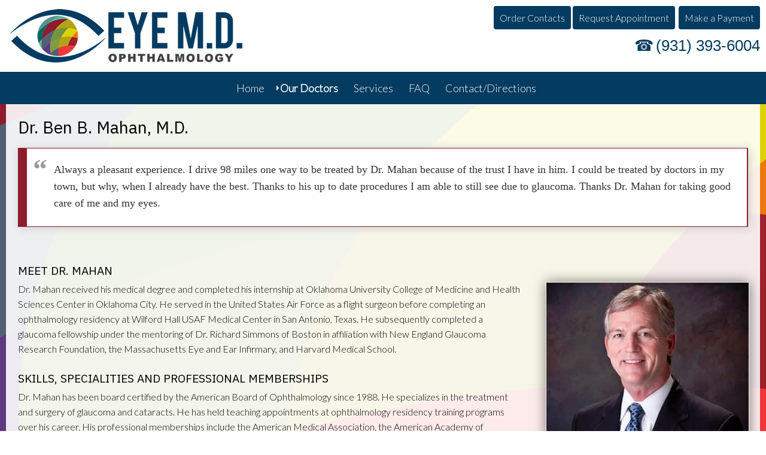

--- FILE ---
content_type: text/html
request_url: https://eyemd926.com/dr_ben_mahan.htm
body_size: 3250
content:
<!DOCTYPE html>
<html lang="en-US"><!-- InstanceBegin template="/Templates/main.dwt" codeOutsideHTMLIsLocked="false" -->
<head>
<meta charset="utf-8">
<meta id="p7HMY" name="viewport" content="width=device-width">
<!-- InstanceBeginEditable name="doctitle" -->
  <title>Dr. Ben B. Mahan, MD  | Eye MD Ophthalmology | Tullahoma, TN</title><!-- InstanceEndEditable -->
<link href="https://fonts.googleapis.com/css?family=Lato:300%7CIBM+Plex+Sans" rel="stylesheet">
<link href="p7hmy/p7HMY-01.css" rel="stylesheet" type="text/css" media="all">
<link href="p7hmy/p7HMY-user.css" rel="stylesheet" type="text/css" media="all">
<script src="p7hmy/p7HMYscripts.js"></script>
<link rel="stylesheet" type="text/css" href="p7vibes/p7VIBES-01.css" media="all">
<link href="p7amm/p7AMM-01.css" rel="stylesheet" type="text/css" media="all">
<script src="p7amm/p7AMMscripts.js"></script>
<!-- InstanceBeginEditable name="head" -->
  <link rel="canonical" href="https://eyemd926.com/dr_ben_mahan.htm" />
	<!-- InstanceEndEditable -->
<!-- Global site tag (gtag.js) - Google Analytics --> 
<script async src="https://www.googletagmanager.com/gtag/js?id=UA-130440229-1"></script> 
<script>
  window.dataLayer = window.dataLayer || [];
  function gtag(){dataLayer.push(arguments);}
  gtag('js', new Date());

  gtag('config', 'UA-130440229-1');
</script>
<link href="p7tlk/p7TKL-01.css" rel="stylesheet" type="text/css" media="all">
</head>
<body class="p7vibes-05">
<div id="p7HMY_1" class="p7HMY hmy-noscript masthead" data-hmy-max-width="100,%">
  <div class="hmy-section" data-hmy-basis="50,%,1">
    <div class="hmy-content-wrapper hmy-color-content-white">
      <div class="hmy-content hmy-left"> <a href="index.htm"><img src="p7vibes/images/md_eye_logo.png" alt=
          "Eye MD Ophthalmology logo" width="400" height="100" title="Welcome to Eye MD Ophthalmology "></a> </div>
    </div>
  </div>
  <div class="hmy-section" data-hmy-basis="50,%,1">
    <div class="hmy-content-wrapper hmy-color-content-white">
      <div class="hmy-content hmy-right">
        <form id="phreesia_payForm" name="phreesia_payForm" class="" action="https://z4-ppw.phreesia.net/z4/patient/Payment.aspx/Start" method="post">
          <span class="appt_box"><a href="https://secure.yourlens.com/eyemd926/" target=
          "_blank" class=
          "p7TKL TKL tkl-BTN tkl-LC-white tkl-HC-white tkl-BGL-blue tkl-BGH-gray tkl-rnd tkl-ani">Order Contacts</a>&nbsp;<a href="appt_scheduler.htm" target=
          "_blank" class=
          "p7TKL TKL tkl-BTN tkl-LC-white tkl-HC-white tkl-BGL-blue tkl-BGH-gray tkl-rnd tkl-ani">Request Appointment</a>&nbsp;
          <input type="hidden" name="encrypted" value="[base64]">
          <a class="p7TKL TKL tkl-BTN tkl-LC-white tkl-HC-white tkl-BGL-blue tkl-BGH-gray tkl-rnd tkl-ani" href="javascript:document.getElementById('phreesia_payForm').submit();">Make a Payment</a> </span>
        </form>
        <div class="phone"> <a href="tel:+1-931-393-6004">(931) 393-6004</a> <!--<span class="tagline">Call Us Today</span>--> 
        </div>
      </div>
    </div>
  </div>
  <div class="hmy-section" data-hmy-basis="100,%,1">
    <div class="hmy-content-wrapper hmy-vertical-center customblue">
      <div class="hmy-content hmy-left">
        <div id="p7AMM_1" class=
          "p7AMM amm-noscript amm-responsive amm-rootlinks-white amm-subs-black amm-centered amm-pointer customblue" data-amm=
          "360,1,900,5,-10,0,1,0,10,5,1,1,1,1,0,0" data-amm-label="More...">
          <div id="p7AMMtb_1" class="amm-toolbar closed amm-toggle-text"><a title="Hide/Show Menu" href="#">&equiv;</a></div>
          <ul class="closed" aria-label="Navigation Menu" role="menubar">
            <li data-amm-priority="0"><a href="index.htm">Home</a></li>
            <li data-amm-priority="0"><a href="#" class="amm-trigger">Our Doctors</a>
              <ul>
                <li><a href="dr_ben_mahan.htm" class="amm-first">Dr. Ben Mahan, MD</a></li>
                <li><a href="dr_sandra_duckworth.htm" class="amm-last">Dr. Sandra Duckworth, OD</a></li>
              </ul>
            </li>
            <li data-amm-priority="0"><a href="services.htm">Services</a></li>
            <li data-amm-priority="0"><a href="faq.htm">FAQ</a></li>
            <li data-amm-priority="0"><a href="contact_us-tullahoma.htm">Contact/Directions</a></li>
          </ul>
        </div>
      </div>
    </div>
  </div>
</div>
<!-- InstanceBeginEditable name="MainContent" -->
  <div id="p7HMY_2" class="p7HMY hmy-color-root-white hmy-noscript content-section-1 transparent" data-hmy-max-width="1260,px">
    <div class="hmy-section" data-hmy-basis="100,%,1">
      <div class="hmy-content-wrapper">
        <div class="hmy-content hmy-left">
          <h2>Dr. Ben B. Mahan, M.D.        </h2>
        <blockquote><script type="text/javascript">
var Quotation=new Array() // do not change this!

// Set up the quotations to be shown, below.
// To add more quotations, continue with the
// pattern, adding to the array.  Remember
// to increment the Quotation[x] index!

Quotation[0] = "<p>Dr. Mahan takes time with each patient. He is very through. His team of experts are amazing too. Years of experience and a superior education make Dr Mahan the best.</p>";
Quotation[1] = "<p>I recently had cataract surgery and was very pleased with Dr. Mahan and all of the staff involved. I would highly recommend Dr. Mahan to anyone in need of this service.</p>";
Quotation[2] = "<p>Always a pleasant experience. I drive 98 miles one way to be treated by Dr. Mahan because of the trust I have in him. I could be treated by doctors in my town, but why, when I already have the best. Thanks to his up to date procedures I am able to still see due to glaucoma. Thanks Dr. Mahan for taking good care of me and my eyes.</p>";
Quotation[3] = "<p>Dr. Mahan is an excellent ophthalmologist with a very efficient staff. He is a real asset to our community.</p>";
Quotation[4] = "<p>Dr. Mahan and all the staff involved in my recent cataract surgery were exceptionally professional and kind. I am more than extremely happy with the outcome.</p>";
// ======================================
// Do not change anything below this line
// ======================================
var Q = Quotation.length;
var whichQuotation=Math.round(Math.random()*(Q-1));
function showQuotation(){document.write(Quotation[whichQuotation]);}
showQuotation();
</script></blockquote>
		  </div>
      </div>
    </div>
    <div class="hmy-section order-0" data-hmy-basis="70,%,1">
      <div class="hmy-content-wrapper">
        <div class="hmy-content hmy-left">
          <h4>MEET DR. MAHAN</h4>
          <p>Dr. Mahan received his medical degree and completed   his internship at Oklahoma University College of Medicine and Health   Sciences Center in Oklahoma City. He served in the United States Air   Force as a flight surgeon before completing an ophthalmology residency   at Wilford Hall USAF Medical Center in San Antonio, Texas. He   subsequently completed a glaucoma fellowship under the mentoring of Dr.   Richard Simmons of Boston in affiliation with New England Glaucoma   Research Foundation, the Massachusetts Eye and Ear Infirmary, and Harvard   Medical School. </p>
          <h4>SKILLS, SPECIALITIES AND PROFESSIONAL MEMBERSHIPS</h4>
          <p>Dr. Mahan has been board certified by the American   Board of Ophthalmology since 1988. He specializes         in the treatment and surgery of glaucoma and cataracts. He has   held teaching appointments at ophthalmology residency training programs   over his career. His professional memberships include the American   Medical Association, the American Academy of Ophthalmology and the <span class="external"><a href="http://chandlergrantsociety.org">Chandler-Grant Society</a></span>. He is a graduate of the Tennessee Medical Association Physician Leadership College and has served in leadership positions   on the board of the Tennessee Academy of Ophthalmology, Coffee County Medical Society, and at Harton Regional Medical Center.</p>
          <h4>&nbsp;</h4>
          <p>&nbsp;</p>
          <p>&nbsp;</p>
        </div>
      </div>
    </div>
    <div class="hmy-section order-1" data-hmy-basis="30,%,1">
      <div class="hmy-content-wrapper">
        <div class="hmy-content hmy-left">
          <img src="p7vibes/images/ben_mahan.jpg" alt="Dr. Ben B. Mahan, MD" width="360" height="360" class="fancy sidepic" title="Dr. Ben B. Mahan, MD"/>
			
        </div>
      </div>
    </div>
  </div><!-- InstanceEndEditable -->
<div id="p7HMY_3" class="p7HMY hmy-noscript footer customblue" data-hmy-max-width="100,%">
  <div class="hmy-section" data-hmy-basis="100,%,1">
    <div class="hmy-content-wrapper">
      <div class="hmy-content hmy-center">
        <ul class="social-icons">
          <li> <a href="https://www.facebook.com/eyemdophthalmology/"><img src="p7vibes/social/facebook.png"
              width="48" height="48" alt="Facebook"></a> </li>
          <li> <a href="https://www.instagram.com/eyemdophthalmology/"><img src="p7vibes/social/instagram.png" width="48" height=
              "48" alt="Instagram"></a> </li>
          <li> <a href="https://twitter.com/EyeMD926"><img src="p7vibes/social/twitter.png" width="48" height="48" alt=
              "Twitter"></a> </li>
        </ul>
        <p>Copyright &copy; 
          <script>
          document.write(new Date().getFullYear());
          </script>, Eye M.D. Ophthalmology.<br>
          926 North Jackson St, Tullahoma, TN 37388<br>
          <span id="mwd">Website by: <a href="https://www.doctormoondog.com" title=
          "Moondog Web Design: a Murfreesboro, Tennessee based web design company">Moondog Web Design</a>&nbsp;<img src=
          "p7vibes/images/mini_dog.png" width="34" height="26" alt=""></span></p>
      </div>
    </div>
  </div>
</div>
</body>
<!-- InstanceEnd --></html>

--- FILE ---
content_type: text/css
request_url: https://eyemd926.com/p7hmy/p7HMY-01.css
body_size: 1648
content:
/*
*********************************
 Harmony: CSS Page Grid Framework
*********************************
*/
body {
    font-family: "Lucida Sans Unicode", "Lucida Grande", sans-serif;
    font-size: 100%;
    margin: 0px;
}
.p7HMY {
    margin: auto;
}
/*
******************************
         COLORS
******************************
*/
.p7HMY.hmy-color-root-gray, .p7HMY .hmy-content-wrapper.hmy-color-content-gray {
    background-color: rgb(134,134,134);
    color: #000;
}
.p7HMY.hmy-color-root-gray.transparent, .p7HMY .hmy-content-wrapper.hmy-color-content-gray.transparent {
    background-color: rgba(134,134,134,0.90);
    color: #000;
}
.p7HMY.hmy-color-root-black, .p7HMY .hmy-content-wrapper.hmy-color-content-black {
    background-color: rgb(21,21,21);
    color: #FFF;
}
.p7HMY.hmy-color-root-black.transparent, .p7HMY .hmy-content-wrapper.hmy-color-content-black.transparent {
    background-color: rgba(21,21,21,0.90);
    color: #FFF;
}
.p7HMY.hmy-color-root-white, .p7HMY .hmy-content-wrapper.hmy-color-content-white {
    background-color: rgb(255,255,255);
    color: #000;
}
.p7HMY.hmy-color-root-white.transparent, .p7HMY .hmy-content-wrapper.hmy-color-content-white.transparent {
    background-color: rgba(255,255,255,0.90);
    color: #000;
}
.p7HMY.hmy-color-root-green, .p7HMY .hmy-content-wrapper.hmy-color-content-green {
    background-color: rgb(126,188,89);
    color: #FFF;
}
.p7HMY.hmy-color-root-green.transparent, .p7HMY .hmy-content-wrapper.hmy-color-content-green.transparent {
    background-color: rgba(126,188,89,0.90);
    color: #FFF;
}
.p7HMY.hmy-color-root-mint, .p7HMY .hmy-content-wrapper.hmy-color-content-mint {
    background-color: rgb(76,182,159);
    color: #000;
}
.p7HMY.hmy-color-root-mint.transparent, .p7HMY .hmy-content-wrapper.hmy-color-content-mint.transparent {
    background-color: rgba(76,182,159,0.90);
    color: #000;
}
.p7HMY.hmy-color-root-blue, .p7HMY .hmy-content-wrapper.hmy-color-content-blue {
    background-color: rgb(69,114,150);
    color: #FFF;
}
.p7HMY.hmy-color-root-blue.transparent, .p7HMY .hmy-content-wrapper.hmy-color-content-blue.transparent {
    background-color: rgba(69,114,150,0.90);
    color: #FFF;
}
.p7HMY.hmy-color-root-red, .p7HMY .hmy-content-wrapper.hmy-color-content-red {
    background-color: rgb(251,11,11);
    color: #000;
}
.p7HMY.hmy-color-root-red.transparent, .p7HMY .hmy-content-wrapper.hmy-color-content-red.transparent {
    background-color: rgba(251,11,11,0.90);
    color: #000;
}
.p7HMY.hmy-color-root-skyblue, .p7HMY .hmy-content-wrapper.hmy-color-content-skyblue {
    background-color: rgb(140,188,208);
    color: #000;
}
.p7HMY.hmy-color-root-skyblue.transparent, .p7HMY .hmy-content-wrapper.hmy-color-content-skyblue.transparent {
    background-color: rgba(140,188,208,0.90);
    color: #000;
}
.p7HMY.hmy-color-root-silver, .p7HMY .hmy-content-wrapper.hmy-color-content-silver {
    background-color: rgb(230,219,201);
    color: #000;
}
.p7HMY.hmy-color-root-silver.transparent, .p7HMY .hmy-content-wrapper.hmy-color-content-silver.transparent {
    background-color: rgba(230,219,201,0.90);
    color: #000;
}
.p7HMY.hmy-color-root-purple, .p7HMY .hmy-content-wrapper.hmy-color-content-purple {
    background-color: rgb(17,28,48);
    color: #FFF;
}
.p7HMY.hmy-color-root-purple.transparent, .p7HMY .hmy-content-wrapper.hmy-color-content-purple.transparent {
    background-color: rgba(17,28,48,0.90);
    color: #FFF;
}
.p7HMY.hmy-color-root-lavender, .p7HMY .hmy-content-wrapper.hmy-color-content-lavender {
    background-color: rgb(154,77,85);
    color: #fff;
}
.p7HMY.hmy-color-root-lavender.transparent, .p7HMY .hmy-content-wrapper.hmy-color-content-lavender.transparent {
    background-color: rgba(154,77,85,0.90);
    color: #fff;
}
.p7HMY.hmy-color-root-beige, .p7HMY .hmy-content-wrapper.hmy-color-content-beige {
    background-color: rgb(231,213,175);
    color: #000;
}
.p7HMY.hmy-color-root-beige.transparent, .p7HMY .hmy-content-wrapper.hmy-color-content-beige.transparent {
    background-color: rgba(231,213,175,0.90);
    color: #000;
}
.p7HMY.hmy-color-root-wine, .p7HMY .hmy-content-wrapper.hmy-color-content-wine {
    background-color: rgb(167,27,27);
    color: #FFF;
}
.p7HMY.hmy-color-root-wine.transparent, .p7HMY .hmy-content-wrapper.hmy-color-content-wine.transparent {
    background-color: rgba(167,27,27,0.90);
    color: #FFF;
}
.p7HMY.hmy-color-root-forest, .p7HMY .hmy-content-wrapper.hmy-color-content-forest {
    background-color: rgb(107,138,85);
    color: #FFF;
}
.p7HMY.hmy-color-root-forest.transparent, .p7HMY .hmy-content-wrapper.hmy-color-content-forest.transparent {
    background-color: rgba(107,138,85,0.90);
    color: #FFF;
}
.p7HMY.hmy-color-root-mist, .p7HMY .hmy-content-wrapper.hmy-color-content-mist {
    background-color: rgb(218,239,217);
    color: #000;
}
.p7HMY.hmy-color-root-mist.transparent, .p7HMY .hmy-content-wrapper.hmy-color-content-mist.transparent {
    background-color: rgba(218,239,217,0.90);
    color: #000;
}
.p7HMY.hmy-color-root-rust, .p7HMY .hmy-content-wrapper.hmy-color-content-rust {
    background-color: rgb(193,67,46);
    color: #FFF;
}
.p7HMY.hmy-color-root-rust.transparent, .p7HMY .hmy-content-wrapper.hmy-color-content-rust.transparent {
    background-color: rgba(193,67,46,0.90);
    color: #FFF;
}
.p7HMY.hmy-color-root-silverblue, .p7HMY .hmy-content-wrapper.hmy-color-content-silverblue {
    background-color: rgb(75,103,119);
    color: #FFF;
}
.p7HMY.hmy-color-root-silverblue.transparent, .p7HMY .hmy-content-wrapper.hmy-color-content-silverblue.transparent {
    background-color: rgba(75,103,119,0.90);
    color: #FFF;
}
.p7HMY.hmy-color-root-gold, .p7HMY .hmy-content-wrapper.hmy-color-content-gold {
    background-color: rgb(226,160,71);
    color: #000;
}
.p7HMY.hmy-color-root-gold.transparent, .p7HMY .hmy-content-wrapper.hmy-color-content-gold.transparent {
    background-color: rgba(226,160,71,0.90);
    color: #000;
}
.p7HMY.hmy-color-root-orange, .p7HMY .hmy-content-wrapper.hmy-color-content-orange {
    background-color: rgb(239,118,51);
    color: #FFF;
}
.p7HMY.hmy-color-root-orange.transparent, .p7HMY .hmy-content-wrapper.hmy-color-content-orange.transparent {
    background-color: rgba(239,118,51,0.90);
    color: #FFF;
}
/*
******************************
           BORDERS
******************************
*/
.p7HMY.hmy-border-root-all, .p7HMY .hmy-content-wrapper.hmy-border-content-all {
    border: 1px solid;
}
.p7HMY.hmy-border-root-top, .p7HMY .hmy-content-wrapper.hmy-border-content-top {
    border-top: 1px solid;
}
.p7HMY.hmy-border-root-right, .p7HMY .hmy-content-wrapper.hmy-border-content-right {
    border-right: 1px solid;
}
.p7HMY.hmy-border-root-bottom, .p7HMY .hmy-content-wrapper.hmy-border-content-bottom {
    border-bottom: 1px solid;
}
.p7HMY.hmy-border-root-left, .p7HMY .hmy-content-wrapper.hmy-border-content-left {
    border-left: 1px solid;
}
.p7HMY.hmy-border-root-left-right, .p7HMY .hmy-content-wrapper.hmy-border-content-left-right {
    border-left: 1px solid;
    border-right: 1px solid;
}
.p7HMY.hmy-border-root-top-bottom, .p7HMY .hmy-content-wrapper.hmy-border-content-top-bottom {
    border-top: 1px solid;
    border-bottom: 1px solid;
}
.border-black {
    border-color: #000 !important;
}
.border-white {
    border-color: #FFF !important;
}
/*
******************************
       BORDER-RADIUS
******************************
*/
.p7HMY.hmy-root-rounded, .p7HMY .hmy-content-wrapper.hmy-content-rounded {
    border-radius: 5px;
}
/*
********************************
     Section Text Styles
********************************
*/
.p7HMY .hmy-section a {
    color: inherit;
}
.p7HMY .hmy-section a.text-link {
    border-bottom: 1px dotted;
    transition: all linear .5s;
    color: inherit;
    text-decoration: none;
}
.p7HMY .hmy-section a.text-link:hover {
    border-bottom: 1px solid;
}
.hmy-section .hmy-img a, .hmy-section .hmy-img a:hover {
    border: none;
    display: block;
}
.hmy-section h1 {
    font-size: 1.5rem;
}
.hmy-section h2 {
    font-size: 1.4rem;
}
.hmy-section h3 {
    font-size: 1.3rem;
}
.hmy-section h4, .hmy-section h5 {
    font-size: 1.2rem;
}
.hmy-section h1, .hmy-section h2, .hmy-section h3, .hmy-section h4, .hmy-section h5 {
    margin: 24px 0px 0px 0px;
    font-weight: bold;
}
.hmy-section h1:first-child, .hmy-section h2:first-child, .hmy-section h3:first-child, .hmy-section h4:first-child, .hmy-section h5:first-child {
    margin: 0px;
}
.hmy-section p {
    margin: 6px 0px 10px 0px;
    line-height: 1.6;
}
/*
********************************
       CONTENT AREAS
********************************
*/
.p7HMY .hmy-content p:first-child {
    margin-top: 0px;
}
.rounded {
    border-radius: 4px;
}
.hmy-content {
    padding: 20px;
}
/*
**********************************
   CORE STYLES - DO NOT EDIT
**********************************
*/

.p7HMY {
    -webkit-flex-flow: row wrap;
    flex-flow: row wrap;
    display: -webkit-box;
    display: flex;
}
.hmy-section {
    -webkit-flex-grow: 1;
    flex-grow: 1;
    box-sizing: border-box;
    display: flex;
}
.hmy-content-wrapper {
    box-sizing: border-box;
    width: 100%;
}
.hmy-content {
    box-sizing: border-box;
}
.hmy-vertical-center.hmy-content-wrapper {
    display: inline-flex;
    justify-content: center;
    flex-direction: column;
    width: 100%;
}
.p7HMY img {
    width: auto;
    height: auto;
    max-width: 100%;
    vertical-align: bottom;
}
.hmy-box-separation .hmy-content-wrapper {
    margin: 5px;
    box-sizing: border-box;
    position: relative;
}
/*
*************************
  Video-Map Iframe Styles
*************************
*/
.hmy-video-wrapper {
    position: relative;
    padding-bottom: 56.25%;
    padding-top: 30px;
    height: 0px;
    overflow: hidden;
}
.hmy-video-wrapper iframe, .hmy-video-wrapper object, .hmy-video-wrapper embed {
    position: absolute;
    top: 0;
    left: 0;
    width: 100%;
    height: 100%;
}
.hmy-map-wrapper {
    position: relative;
    padding-bottom: 56.25%;
    padding-top: 0px;
    height: 0px;
    overflow: hidden;
    margin-bottom: 0;
}
.hmy-map-wrapper iframe, .hmy-map-wrapper object, .hmy-map-wrapper embed {
    position: absolute;
    top: 0;
    left: 0;
    width: 100%;
    height: 100%;
}
.hmy-video-wrapper iframe, .hmy-map-wrapper iframe {
    box-sizing: border-box;
}
.hmy-frame-border iframe {
    border: 1px solid #000 !important;
}
.hmy-frame-rnd iframe {
    border-radius: 5px;
}
/*
**********************************
     Legacy Browser Rules
**********************************
*/
.p7HMY.hmy-legacy {
    overflow: hidden;
    display: block;
}
.p7HMY.hmy-legacy .hmy-section {
    display: block;
    float: left;
    box-sizing: border-box;
    padding: 0px !important;
}
/*
***********************************
        Style Options 
***********************************
*/
.hmy-no-pad.hmy-content {
    padding: .5px 0px !important;
}
.no-pad {
    padding: 0px !important;
}
.hmy-center {
    text-align: center;
}
.hmy-right {
    text-align: right;
}
.hmy-left {
    text-align: left;
}
/*
***********************************************
    No Script Rules... For DW Design View
***********************************************
*/
.p7HMY.hmy-noscript {
}

/*
***********************************************
               Media Queries
***********************************************
*/
@media only screen and (min-width: 0px) and (max-width: 1025px) {
}

@media only screen and (min-width: 0px) and (max-width: 768px) {
body {
    font-size: 95%;
}
html {
    -webkit-text-size-adjust: 100%;
}
.p7HMY .hmy-section .p7HMY .hmy-section {
    flex-basis: 100% !important;
}
.p7HMY.hmy-legacy .hmy-section .p7HMY .hmy-section {
    float: none !important;
    width: 100% !important;
}
}

@media only screen and (min-width: 0px) and (max-width: 768px) {
body {
    font-size: 95%;
}
.p7HMY .hmy-section {
    flex-basis: 100% !important;
}
.p7HMY .hmy-section .hmy-content-wrapper {
    border-radius: 0px !important;
    border-left: none !important;
    border-right: none !important;
}
.p7HMY.hmy-legacy .hmy-section {
    float: none !important;
    width: 100% !important;
}
}


--- FILE ---
content_type: text/css
request_url: https://eyemd926.com/p7hmy/p7HMY-user.css
body_size: 430
content:
@charset "utf-8";

/* Custom background colors */
.ltgrey {
    background-color: rgba(242,242,242,1.00);
    color: #FFF;
}
.ltgrey.transparent {
    background-color: rgba(242,242,242,0.90);
    color: #FFF;
}
.earthgreen {
    background-color: rgba(176,183,116,1.00);
    color: #000;
}
.earthgreen.transparent {
    background-color: rgba(176,183,116,0.90);
    color: #000;
}
.customblue {
    background-color: rgba(4,59,96,1.00);
    color: #fff;
}
.customblue.transparent {
    background-color: rgba(4,59,96,0.90);
    color: #fff;
}
.violet {
    background-color: rgba(183,181,219,1.00);
    color: #000;
}
.violet.transparent {
    background-color: rgba(183,181,219,0.65);
    color: #000;
}
/*Add the fancy class to the scalable class to an image to add a drop shadow*/
.fancy {
    border: 1px solid rgba(255,255,255,.5);
    box-shadow: 0 0 20px rgba(0,0,0,.5);
}
.sidepic {
    margin-top: 32px;
}
/*Add the accented class to an image for rounded corners and a border.
*/
.accented {
    border-radius: 5px;
    border: 1px solid #222;
}
.people {
    color: #212121;
    font-size: 1.0rem;
    font-weight: 400;
    font-style: italic;
    line-height: 2em;
}

.border-dotted {
    border-left: 1px dotted !important;
    border-right: 1px dotted !important;
}
.footer {
    font-size: 80%;
}
/*Social Icons*/
.social-icons img {
    filter: grayscale(0);
    opacity: 1;
    transition: all linear .5s;
    max-width: 48px;
    padding: 4px;
}
.social-icons img:hover {
    filter: grayscale(1);
    opacity: 1;
}
ul.social-icons {
    margin: 10px 0px 0px 0px;
    padding: 0px;
}
.social-icons li {
    list-style-type: none;
    display: inline-block;
}
.tagline4 p {
    font-family: 'IBM Plex Sans', sans-serif;
    font-size: 1.1rem;
    color: #1c458b;
    line-height: 1.5em;
}
.tagline4 h2, .tagline4 h3 {
     color: #1c458b;
}

--- FILE ---
content_type: text/css
request_url: https://eyemd926.com/p7vibes/p7VIBES-01.css
body_size: 2580
content:
/*
***********
 Vibrations
***********
*/

body {
    margin: 0px;
    background-color: #ffffff;
    color: #FFF;
    font-family: Lato, Tahoma, Geneva, sans-serif;
}
.hmy-section h1 {
    font-size: 2rem;
}
.hmy-section h2 {
    font-size: 1.75rem;
}
.hmy-section h3 {
    font-size: 1.6rem;
}
.hmy-section h4, .hmy-section h5 {
    font-size: 1.2rem;
}
.hmy-section h1, .hmy-section h2, .hmy-section h3, .hmy-section h4 {
    font-family: 'IBM Plex Sans', sans-serif;
    font-weight: 300;
}
.masthead h1 {
    font-size: 2rem;
    margin: 0px;
    padding: 10px 0px;
    font-weight: normal;
    letter-spacing: .25em;
}
.masthead .hmy-content {
    padding: 10px;
}
.masthead .phone {
    font-size: 1.65rem;
    margin: 0;
    padding: 10px 0px;
    font-weight: normal;
}
.masthead .phone a {
    font-family: Arial, Helvetica, sans-serif;
    font-weight: 400;
    border-bottom: none;
}
.hmy-content-wrapper.banner .hmy-content {
    margin-top: -1px;
}
.tagline {
    display: block;
    color: #043b60;
    letter-spacing: 0.5em;
    font-size: 45%;
    text-transform: uppercase;
}
.hmy-content-wrapper.banner .hmy-content {
    margin-top: -1px;
}
.phone.appt_box {
    display: block;
    font-size: 0.9em !important;
}
.servicelist ul {
    margin-left: 0;
    padding-left: 0;
    list-style: none;
}
.servicelist li {
    font-size: 1.2rem;
    font-weight: 400;
    padding-left: 0;
    /*    background-image: url(images/checkmark.png);
    background-repeat: no-repeat;
    background-position: left 4px;*/
    line-height: 1.75em;
}
.servicelist li a:link, .servicelist li a:visited, .servicelist li a:active {
    color: #223b8c;
}
.servicelist li a:hover {
    color: #ff7900;
}
.hmy-section.heading {
    flex-basis: 100%;
}
.multi-bg {
    background-size: cover;
}
.multi-bg.silverblue {
    background-color: rgb(75,103,119);
    background: linear-gradient(rgba(75,103,119,0.75), rgba(75,103,119,0.75)), url(images/lambo.jpg) no-repeat center;
}
.multi-bg.rust {
    background-color: rgb(193,67,46);
    background: linear-gradient(rgba(193,67,46,0.75), rgba(193,67,46,0.75)), url(images/ferrari.jpg) no-repeat center;
}
.multi-bg.white {
    background-color: rgb(255,255,255);
    background: linear-gradient(rgba(255,255,255,0.5), rgba(255,255,255,0.9)), url(images/mclaren.jpg) no-repeat center;
}
.multi-bg.black {
    background-color: rgb(0,0,0);
    background: linear-gradient(rgba(0,0,0,0.9), rgba(0,0,0,0.75)), url(images/lambo.jpg) no-repeat center;
}
.custom-bg .hmy-content {
    padding: 30px;
}
.p7HMY.hmy-noscript .multi-bg {
    background-image: none !important;
    background: rgb(0,0,0) !important;
    color: #FFF !important;
}
.big {
    font-size: 135%;
}
.medium {
    font-size: 110%;
}
.centered {
    text-align: center;
}
.centeredpic {
    display: block;
    text-align: center;
}
.floatrt {
    float: right;
    margin: 0;
}
.max-420 .hmy-content {
    max-width: 420px;
    margin: auto;
    padding-top: 0px;
    text-align: justify;
    text-justify: inter-word;
}
.max-960 .hmy-content {
    max-width: 960px;
    margin: auto;
    padding-top: 0px;
    text-align: justify;
    text-justify: inter-word;
}
.max-1260 .hmy-content {
    max-width: 1260px;
    margin: auto;
    padding-top: 0px;
    text-align: justify;
    text-justify: inter-word;
}
/*Exception Rules Layout Specific*/

/*
body.p7vibes-05, body.p7vibes-06 {
 background:   url(../p7vibes/images/marb014.jpg) repeat fixed;
}
*/
body.p7vibes-05 {
    background: url(images/body_bg.png) no-repeat center fixed;
    background-size: cover;
}
body.p7vibes-05:after {
    content: "";
    position: fixed;
    top: 0;
    height: 100vh;
    left: 0;
    right: 0;
    z-index: -1;
    background: url(images/body_bg.png) center center;
    -webkit-background-size: cover;
    -moz-background-size: cover;
    -o-background-size: cover;
    background-size: cover;
}
.p7vibes-05 .section-heading .hmy-content {
    padding: 15px 10px 0px 10px;
}
.contact .hmy-content {
    width: 100%;
    padding: 20px;
}
.p7form-wrapper {
    text-align: left;
}
.p7form-wrapper * {
    box-sizing: border-box;
}
/* Blockquotes */
blockquote {
    display: block;
    background: #fff;
    padding: 15px 20px 15px 45px;
    margin: 16px 0 20px;
    position: relative;
    /*Font*/
    font-family: Cambria, "Hoefler Text", "Liberation Serif", Times, "Times New Roman", "serif";
    font-size: 1.1rem;
    line-height: 1.2;
    color: #333;
    text-align: left;
    /*Borders - (Optional)*/
    border-top: 1px solid #8f1c2d;
    border-right: 2px solid #8f1c2d;
    border-bottom: 1px solid #8f1c2d;
    border-left: 15px solid #8f1c2d;
    /*Box Shadow - (Optional)*/
    -moz-box-shadow: 2px 2px 15px #ccc;
    -webkit-box-shadow: 2px 2px 15px #ccc;
    box-shadow: 2px 2px 15px #ccc;
}
blockquote::before {
    content: "\201C";
    /*Unicode for Left Double Quote*/
/*Font*/
    font-family: Georgia, serif;
    font-size: 48px;
    font-weight: bold;
    color: #999;
    /*Positioning*/
    position: absolute;
    left: 10px;
    top: 5px;
}
blockquote::after {
    /*Reset to make sure*/
    content: "";
}
cite {
    padding: 0 3px;
    color: #8f1c2d;
}
cite a {
    text-decoration: none;
    background: #eee;
    cursor: pointer;
    padding: 0 3px;
    color: #8f1c2d;
}
cite a:hover {
    color: #666;
}
blockquote em {
    font-style: italic;
}
/*
Link Styles
Assign one of the following classes to
Text Links on your page
*/
.text-link-light {
    color: #EEE;
    border-bottom: 1px dotted;
}
.text-link-dark {
    color: #000;
    border-bottom: 1px dotted;
}
.text-link-dark:hover, .text-link-light:hover {
    border-bottom: 1px solid;
}
.text-link-dark, .text-link-light {
    text-decoration: none;
}
.external a:link, .external a:visited, .external a:active {
	color: #000;
    border-bottom: 1px dotted;
	text-decoration: none
}
.external a:hover {
	border-bottom:1px solid;
}
.external:after {
    content: url(images/external_dark.png);
    margin-left: 0.25em;
}
/* Special Links */
a[href^="tel:"] {
    /*font-size: 1.2rem;*/
    color: #043b60!important;
    text-decoration: none;
    border-bottom: dotted 1px #223b8c;
}
a[href^="tel:"]:hover {
    color: #8f1c2d!important;
    border-bottom: dotted 1px #8f1c2d;
}
a[href^="tel:"]:before {
    content: "\260e";
    margin-right: 0.15em;
}
a[href^="mailto:"] {
    /*font-size: 1.2rem;*/
    color: #1c458b !important;
    text-decoration: none;
    border-bottom: dotted 1px #1c458b;
}
a[href^="mailto:"]:hover {
    color: #ff7900 !important;
    border-bottom: dotted 1px #ff7900;
}
a[href^="mailto:"]:before {
    content: "\2709";
    margin-right: 0.15em;
}
a[href $='.pdf'] {
    padding-right: 20px;
    background: transparent url(images/pdf-icon.png) no-repeat center right;
}
a.external:after, a.external2:after {
    content: url(images/external.png);
    margin-left: 0.25em;
}
a.external:hover:after {
    content: url(images/external_dark.png);
    margin-left: 0.25em;
}
#mwd a {
    color: #CCD2F4 !important;
    text-decoration: none;
    border-bottom: dashed 1px #E84814;
}
#mwd a:hover {
    color: #FCFCFC !important;
    border-bottom: dashed 1px #fff;
}
/*
-----------------------------------------
   NOTICE BOXES
-----------------------------------------
*/

.notice {
    position: relative;
    margin: 1em;
    color: #171717;
    background: #F9F9F9;
    padding: .7em 1em .7em 2em;
    border: 1px solid;
    border-left: 4px solid #DDD;
    border-radius: 0 6px 6px 0;
    box-shadow: 0 1px 1px rgba(0, 0, 0, 0.125);
}
.notice:before {
    position: absolute;
    top: 50%;
    margin-top: -17px;
    left: -17px;
    background-color: #DDD;
    color: #FFF;
    width: 30px;
    height: 30px;
    border-radius: 100%;
    text-align: center;
    line-height: 30px;
    font-weight: bold;
    font-family: Georgia;
    text-shadow: 1px 1px rgba(0, 0, 0, 0.5);
}
.info {
    border-color: #0074D9;
}
.info:before {
    content: "i";
    background-color: #0074D9;
}
.success {
    border-color: #2ECC40;
}
.success:before {
    content: "√";
    background-color: #2ECC40;
}
.warning {
    border-color: #FFDC00;
}
.warning:before {
    content: "!";
    background-color: #FFDC00;
}
.note {
    border-color: #973530;
}
.note:before {
    content: "!";
    background-color: #973530;
}
.error {
    border-color: #FF4136;
}
.error:before {
    content: "X";
    background-color: #FF4136;
}
/*
-----------------------------------------
   HIERARCHICAL INLINE PARAGRAPHS
-----------------------------------------
*/
p.a-rank {
    display: inline-block;
    margin: 0px 6px;
}
.a-rank-1 {
    font-size: 85%;
    font-weight: bold;
}
.a-rank-2 {
    font-size: 160%;
}
.a-rank-3 {
    font-size: 100%;
    font-weight: bold;
}
.a-rank-4 {
    font-size: 140%;
}
/*
-----------------------------------------
   SPECIAL LISTS 
-----------------------------------------
*/
.faq, .services { 
      margin-top: 0;
    }
    .faq li {
	list-style: none;
	position: relative;
	color: #191919;
	font-size: 1.1em;
	font-weight: normal;
	line-height: 1.6em;
	margin-bottom: 12px;
    }
.faq li strong {
	font-size: 1.25em;
}
    .faq li::before {
    content: "Q:";
    color: #043B60;		
	position: absolute;
	top: 0px;
	left: -1.3em;
	font-size: 1.5em;
	font-weight: bold;
	font-style:italic;
	font-family:Gotham, "Helvetica Neue", Helvetica, Arial, sans-serif;
    }
.faq li li {
	font-weight: normal;
}
.faq li li::before {
    content: "A:";
    color: #043B60;		
	position: absolute;
	top: 0px;
	left: -1.2em;
	font-size: 1.25em;
	font-weight: 700;
	font-style:italic;
	font-family:Gotham, "Helvetica Neue", Helvetica, Arial, sans-serif;
    }
.services {
	font-size: 1.25em;
}
.services ul { 
   margin-top: 0; 
   margin:0;
   padding:0;
}
    .services li {
	font-weight: bold;
	list-style: none;
	list-style-image: url(images/checkmark.png);
	position: relative;
	line-height: 1.5em;
	margin-bottom: 12px;
    }

.services li li {
	/*font-weight: normal;*/
	margin-left: 0;
    list-style-image:none;
	margin-bottom: 4px;
}

@media only screen and (min-width: 0px) and (max-width: 480px) {
.hmy-section h1, .masthead h1 {
    font-size: 1.35rem !important;
    letter-spacing: normal !important;
}
.phone {
    font-size: 1.5rem !important;
}
}

@media only screen and (min-width: 0px) and (max-width: 768px) {
.order-0 {
    order: 2;
}
.order-1 {
    order: 1;
}
.order-1 img {
    display: block;
    margin-top: 0;
    margin-bottom: 0;
    margin-left: auto;
    margin-right: auto;
}
.sidepic {
    margin-top: 0;
}
}

@media only screen and (min-width: 0px) and (max-width: 900px) {
.floatrt {
    float: none !important;
    width: auto;
    margin: 10px auto 10px;
    display: block;
	text-align: center;
}
.break-to-50.hmy-section {
    flex-basis: 50% !important;
}
/*    .p7HMY .hmy-section {
    flex-basis: 100% !important;
}
.p7HMY .hmy-section .hmy-content-wrapper {
    border-radius: 0px !important;
    border-left: none !important;
    border-right: none !important;
}*/
.hmy-section.heading {
    flex-basis: 100% !important;
}
.masthead .hmy-content {
    text-align: center !important;
}
}

@media only screen and (min-width: 0px) and (max-width: 600px) {
body {
    font-size: 95%;
}
.p7HMY .hmy-section {
    flex-basis: 100% !important;
}
.hmy-content-wrapper {
    border: none !important;
}
.p7form-wrapper {
    border: none !important;
    padding: 0px !important;
}
.masthead .hmy-content {
    padding: 5px 0px 0px !important;
}
}

/*iPhone 6 Plus*/
@media screen and (device-width: 414px) and (device-height: 736px) and (-webkit-device-pixel-ratio: 3) {
.multi-bg, body {
    background-size: cover;
    background-attachment: scroll;
}
}

/*iPad Query */
@media only screen and (min-device-width : 768px) and (max-device-width : 1024px) {
.multi-bg, body {
    background-attachment: scroll;
    background-size: auto;
}
}


--- FILE ---
content_type: text/css
request_url: https://eyemd926.com/p7amm/p7AMM-01.css
body_size: 4122
content:
/*
*********************
 Adaptive Menu Magic
*********************
*/

.p7AMM {
    padding: 0px 0px;
    box-sizing: border-box;
}
.p7AMM ul {
    margin: 0px;
    padding: 0px;
    font-size: 0px;
}
.p7AMM ul ul {
    position: absolute;
    top: 100%;
    display: none;
    min-width: 200px;
    z-index: 1;
    text-align: left;
    margin-top: 0px;
    margin-left: 0px;
    box-sizing: border-box;
}
.p7AMM ul ul ul {
    top: 0px;
    left: 180px;
    z-index: 2;
    margin-top: 0px;
}
.p7AMM ul li {
    list-style-type: none;
    vertical-align: middle;
    display: inline-block;
    position: relative;
    padding: 6px 3px;
}
.p7AMM ul ul li {
    display: block;
    padding: 0px 0px;
    white-space: normal;
}
/*
**********************************
    RESET HARMONY LINK STYLES
**********************************
*/
.p7HMY .hmy-section .p7AMM li a, .p7HMY .hmy-section .p7AMM.amm-responsive .amm-toolbar a {
    border: none;
    transition: none;
}
.p7HMY .hmy-section .p7AMM li a:hover, .p7HMY .hmy-section .p7AMM.amm-responsive .amm-toolbar a:hover {
    border: none;
}
/*
******************************
     VERTICAL MENU MODE
******************************
*/
.p7AMM.amm-vertical li {
    display: block;
}
.p7AMM.amm-vertical ul li {
    padding: 3px 3px;
}
.p7AMM.amm-vertical ul ul li {
    padding: 0px;
}
.p7AMM.amm-vertical {
    padding: 3px 3px;
}
/*
******************************
     ROOT LEVEL LINKS
******************************
*/
.p7AMM li a {
    display: block;
    text-decoration: none;
    padding: 0px 5px 0px 15px;
    font-size: 18px;
}
/*
******************************
     SUB-MENU LINKS
******************************
*/
.p7AMM ul ul a {
    display: block;
    color: #000;
    padding: 10px 20px;
}
.p7AMM ul ul a:hover {
    color: #000;
    background-color: #CCC;
}
/*
******************************
       TRIGGER LINKS
******************************
*/
.p7AMM a.amm-trigger {
    background-repeat: no-repeat;
    background-position: left center;
}
/*
****************************************************
 NO-SCRIPT: Opertates menu when script is disabled
 or provides remedial styles to fix issues
 in Dreamweaver Design View
****************************************************
*/
.p7AMM.amm-noscript li:hover ul {
    display: block;
}
.p7AMM.amm-noscript li:hover ul ul {
    display: none;
}
.p7AMM.amm-noscript ul ul li:hover ul {
    display: block;
}
/*
**************************
    MENU ALIGNMENT
**************************
*/
.p7AMM.amm-left {
    text-align: left;
}
.p7AMM.amm-centered {
    text-align: center;
}
.p7AMM.amm-right {
    text-align: right;
}
/*
******************************
        CURRENT MARK
******************************
*/
.p7AMM li a.current_mark {
    font-weight: bold;
}
/*
******************************
           COLORS
******************************
*/
/*
***************************************
  MENU WHEN FIXED ON SCROLL FALLBACK
***************************************
*/
.amm-fixed {
    /*background-color: rgba(4,59,96,0.90);*/
    background-color: rgba(0,0,0,0.90);
}
/*
******************************
           WHITE
******************************
*/
.p7AMM.amm-root-white {
    background-color: rgb(255,255,255);
    color: #000;
}
.p7AMM.amm-root-white.amm-root-trans {
    background-color: rgba(255,255,255,0.85) !important;
}
.p7AMM.amm-rootlinks-white ul a {
    /*background-color: rgb(255,255,255);*/
    background-color: inherit;
    color: #fff;
}
.p7AMM.amm-rootlinks-white ul a:hover, .p7AMM.amm-rootlinks-white ul a:focus, .p7AMM.amm-rootlinks-white ul a.amm-trigger.open {
    /*background-color: rgb(20,20,20);*/
    color: #EBEBEB;
    font-style: italic !important;
}
.p7AMM.amm-rootlinks-white ul ul a {
    background-color: transparent;
}
.p7AMM.amm-rootlinks-white ul a.amm-trigger {
    background-image: url(img/amm-right-light.gif);
}
.p7AMM.amm-rootlinks-white ul a.amm-trigger:focus {
    background-image: url(img/amm-right-light.gif);
}
.p7AMM.amm-rootlinks-white ul a.amm-trigger.open {
    background-image: url(img/amm-down-light.gif);
}
.p7AMM.amm-subs-white ul ul a.amm-trigger {
    background-image: url(img/amm-right-dark.gif);
}
.p7AMM.amm-subs-white ul ul a.amm-trigger:focus {
    background-image: url(img/amm-right-light.gif);
}
.p7AMM.amm-subs-white ul ul a.amm-trigger:hover, .p7AMM.amm-subs-white ul ul a.amm-trigger.open {
    background-image: url(img/amm-down-light.gif);
}
.p7AMM.amm-subs-white ul ul {
    background-color: #FFF;
}
.p7AMM.amm-subs-white.amm-subs-trans ul ul {
    background-color: rgba(255,255,255,0.90);
}
.p7AMM.amm-subs-white ul ul a {
    color: #000;
}
.p7AMM.amm-subs-white ul ul a:hover, .p7AMM.amm-subs-white ul ul a:focus, .p7AMM.amm-subs-white ul ul a.amm-trigger.open {
    background-color: rgb(34,34,34);
    color: #FFF;
}
.p7AMM a.white {
    background-color: rgb(255,255,255) !important;
    color: #000 !important;
}
.p7AMM a.white:hover, .p7AMM a.white:focus {
    background-color: rgb(34,34,34) !important;
    color: #FFF !important;
}
/*
****************************
          BLACK
****************************
*/
.p7AMM.amm-root-black {
    background-color: rgb(34,34,34);
    color: #FFF;
}
.p7AMM.amm-root-black.amm-root-trans {
    background-color: rgba(0,0,0,0.85);
}
.p7AMM.amm-rootlinks-black ul a {
    background-color: rgb(34,34,34);
    color: #FFF;
}
.p7AMM.amm-rootlinks-black ul a:hover, .p7AMM.amm-rootlinks-black ul a:focus, .p7AMM.amm-rootlinks-black ul a.amm-trigger.open {
    background-color: rgb(255,255,255);
    color: #000;
}
.p7AMM.amm-rootlinks-black ul ul a {
    background-color: transparent;
}
.p7AMM.amm-rootlinks-black ul a.amm-trigger {
    background-image: url(img/amm-right-light.gif);
}
.p7AMM.amm-rootlinks-black ul a.amm-trigger:focus {
    background-image: url(img/amm-right-dark.gif);
}
.p7AMM.amm-rootlinks-black ul a.amm-trigger.open {
    background-image: url(img/amm-down-dark.gif);
}
.p7AMM.amm-subs-black ul ul a.amm-trigger, .p7AMM.amm-subs-black ul ul a.amm-trigger:focus {
    background-image: url(img/amm-right-light.gif);
}
.p7AMM.amm-subs-black ul ul a.amm-trigger.open {
    background-image: url(img/amm-down-light.gif);
}
.p7AMM.amm-subs-black ul ul {
    background-color: rgb(34,34,34);
}
.p7AMM.amm-subs-black.amm-subs-trans ul ul {
    background-color: rgba(0,0,0,0.9);
}
.p7AMM.amm-subs-black ul ul a {
    color: #FFF;
}
.p7AMM.amm-subs-black ul ul a:hover, .p7AMM.amm-subs-black ul ul a:focus, .p7AMM.amm-subs-black ul ul a.amm-trigger.open {
    background-color: #444;
    color: #FFF;
}
.p7AMM a.black {
    background-color: rgb(34,34,34) !important;
    color: #FFF !important;
}
.p7AMM a.black:hover, .p7AMM a.black:focus {
    background-color: rgb(255,255,255) !important;
    color: #000 !important;
}
/*
********************************
          SILVERBLUE
********************************
*/
.p7AMM.amm-root-silverblue {
    background-color: rgb(75,103,119);
    color: #FFF;
}
.p7AMM.amm-root-silverblue.amm-root-trans {
    background-color: rgba(75,103,119,0.85);
}
.p7AMM.amm-rootlinks-silverblue ul a {
    background-color: rgb(75,103,119);
    color: #FFF;
}
.p7AMM.amm-rootlinks-silverblue ul a:hover, .p7AMM.amm-rootlinks-silverblue ul a:focus, .p7AMM.amm-rootlinks-silverblue ul a.amm-trigger.open {
    background-color: rgb(34,34,34);
    color: #FFF;
}
.p7AMM.amm-rootlinks-silverblue ul ul a {
    background-color: transparent;
}
.p7AMM.amm-rootlinks-silverblue ul a.amm-trigger {
    background-image: url(img/amm-right-dark.gif);
}
.p7AMM.amm-rootlinks-silverblue ul a.amm-trigger:hover, .p7AMM.amm-rootlinks-silverblue ul a.amm-trigger {
    background-image: url(img/amm-right-light.gif);
}
.p7AMM.amm-rootlinks-silverblue ul a.amm-trigger.open {
    background-image: url(img/amm-down-light.gif);
}
.p7AMM.amm-subs-silverblue ul ul a.amm-trigger, .p7AMM.amm-subs-silverblue ul ul a.amm-trigger:focus {
    background-image: url(img/amm-right-light.gif);
}
.p7AMM.amm-subs-silverblue ul ul a.amm-trigger.open {
    background-image: url(img/amm-down-light.gif);
}
.p7AMM.amm-subs-silverblue ul ul {
    background-color: rgb(75,103,119);
}
.p7AMM.amm-subs-silverblue.amm-subs-trans ul ul {
    background-color: rgba(75,103,119,0.9);
}
.p7AMM.amm-subs-silverblue ul ul a {
    color: #FFF;
}
.p7AMM.amm-subs-silverblue ul ul a:hover, .p7AMM.amm-subs-silverblue ul ul a:focus, .p7AMM.amm-subs-silverblue ul ul a.amm-trigger.open {
    background-color: rgb(34,34,34);
    color: #FFF;
}
.p7AMM a.silverblue {
    background-color: rgb(75,103,119) !important;
    color: #FFF !important;
}
.p7AMM a.silverblue:hover, .p7AMM a.silverblue:focus {
    background-color: rgb(34,34,34) !important;
    color: #FFF !important;
}
/*
********************************
             RUST
********************************
*/
.p7AMM.amm-root-rust {
    background-color: rgb(193,67,46);
    color: #FFF;
}
.p7AMM.amm-root-rust.amm-root-trans {
    background-color: rgba(193,67,46,0.85);
}
.p7AMM.amm-rootlinks-rust ul a {
    background-color: rgb(193,67,46);
    color: #FFF;
}
.p7AMM.amm-rootlinks-rust ul a:hover, .p7AMM.amm-rootlinks-rust ul a:focus, .p7AMM.amm-rootlinks-rust ul a.amm-trigger.open {
    background-color: rgb(34,34,34);
    color: #FFF;
}
.p7AMM.amm-rootlinks-rust ul ul a {
    background-color: transparent;
}
.p7AMM.amm-rootlinks-rust ul a.amm-trigger {
    background-image: url(img/amm-right-light.gif);
}
.p7AMM.amm-rootlinks-rust ul a.amm-trigger:hover, .p7AMM.amm-rootlinks-rust ul a.amm-trigger.open {
    background-image: url(img/amm-down-light.gif);
}
.p7AMM.amm-subs-rust ul ul a.amm-trigger {
    background-image: url(img/amm-right-light.gif);
}
.p7AMM.amm-subs-rust ul ul a.amm-trigger:focus {
    background-image: url(img/amm-right-light.gif);
}
.p7AMM.amm-subs-rust ul ul a.amm-trigger:hover, .p7AMM.amm-subs-rust ul ul a.amm-trigger.open {
    background-image: url(img/amm-down-light.gif);
}
.p7AMM.amm-subs-rust ul ul {
    background-color: rgb(193,67,46);
}
.p7AMM.amm-subs-rust.amm-subs-trans ul ul {
    background-color: rgba(193,67,46,0.9);
}
.p7AMM.amm-subs-rust ul ul a {
    color: #FFF;
}
.p7AMM.amm-subs-rust ul ul a:hover, .p7AMM.amm-subs-rust ul ul a.amm-trigger.open, .p7AMM.amm-subs-rust ul ul a:focus {
    background-color: rgb(34,34,34);
    color: #FFF;
}
.p7AMM a.rust {
    background-color: rgb(193,67,46) !important;
    color: #FFF !important;
}
.p7AMM a.rust:hover, .p7AMM a.rust:focus {
    background-color: rgb(34,34,34) !important;
    color: #FFF !important;
}
/*
****************************
          ORANGE
****************************
*/
.p7AMM.amm-root-orange {
    background-color: rgb(239,118,51);
    color: #FFF;
}
.p7AMM.amm-root-orange.amm-root-trans {
    background-color: rgba(239,118,51,0.85);
}
.p7AMM.amm-rootlinks-orange ul a {
    background-color: rgb(239,118,51);
    color: #FFF;
}
.p7AMM.amm-rootlinks-orange ul a:hover, .p7AMM.amm-rootlinks-orange ul a:focus, .p7AMM.amm-rootlinks-orange ul a.amm-trigger.open {
    background-color: rgb(34,34,34);
    color: #FFF;
}
.p7AMM.amm-rootlinks-orange ul ul a {
    background-color: transparent;
}
.p7AMM.amm-rootlinks-orange ul a.amm-trigger {
    background-image: url(img/amm-right-light.gif);
}
.p7AMM.amm-rootlinks-orange ul a.amm-trigger:hover, .p7AMM.amm-rootlinks-orange ul a.amm-trigger.open {
    background-image: url(img/amm-down-light.gif);
}
.p7AMM.amm-subs-orange ul ul a.amm-trigger {
    background-image: url(img/amm-right-light.gif);
}
.p7AMM.amm-subs-orange ul ul a.amm-trigger:focus {
    background-image: url(img/amm-right-light.gif);
}
.p7AMM.amm-subs-orange ul ul a.amm-trigger:hover, .p7AMM.amm-subs-orange ul ul a.amm-trigger.open {
    background-image: url(img/amm-down-light.gif);
}
.p7AMM.amm-subs-orange ul ul {
    background-color: rgb(239,118,51);
}
.p7AMM.amm-subs-orange.amm-subs-trans ul ul {
    background-color: rgba(239,118,51,0.9);
}
.p7AMM.amm-subs-orange ul ul a {
    color: #FFF;
}
.p7AMM.amm-subs-orange ul ul a:hover, .p7AMM.amm-subs-orange ul ul a:focus, .p7AMM.amm-subs-orange ul ul a.amm-trigger.open {
    background-color: rgb(34,34,34);
    color: #FFF;
}
.p7AMM a.orange {
    background-color: rgb(239,118,51) !important;
    color: #FFF !important;
}
.p7AMM a.orange:hover, .p7AMM a.orange:focus {
    background-color: rgb(34,34,34) !important;
    color: #FFF !important;
}
/*
****************************
          RED
****************************
*/
.p7AMM.amm-root-red {
    background-color: rgb(225,10,10);
    color: #FFF;
}
.p7AMM.amm-root-red.amm-root-trans {
    background-color: rgba(226,11,11,0.85);
}
.p7AMM.amm-rootlinks-red ul a {
    background-color: rgb(225,10,10);
    color: #FFF;
}
.p7AMM.amm-rootlinks-red ul a:hover, .p7AMM.amm-rootlinks-red ul a:focus, .p7AMM.amm-rootlinks-red ul a.amm-trigger.open {
    background-color: rgb(34,34,34);
    color: #FFF;
}
.p7AMM.amm-rootlinks-red ul ul a {
    background-color: transparent;
}
.p7AMM.amm-rootlinks-red ul a.amm-trigger {
    background-image: url(img/amm-right-light.gif);
}
.p7AMM.amm-rootlinks-red ul a.amm-trigger.open {
    background-image: url(img/amm-down-light.gif);
}
.p7AMM.amm-subs-red ul ul a.amm-trigger, .p7AMM.amm-subs-red ul ul a.amm-trigger:focus {
    background-image: url(img/amm-right-light.gif);
}
.p7AMM.amm-subs-red ul ul a.amm-trigger.open {
    background-image: url(img/amm-down-light.gif);
}
.p7AMM.amm-subs-red ul ul {
    background-color: rgb(226,11,11);
}
.p7AMM.amm-subs-red.amm-subs-trans ul ul {
    background-color: rgba(226,11,11,0.9);
}
.p7AMM.amm-subs-red ul ul a {
    color: #FFF;
}
.p7AMM.amm-subs-red ul ul a:hover, .p7AMM.amm-subs-red ul ul a:focus, .p7AMM.amm-subs-red ul ul a.amm-trigger.open {
    background-color: rgb(34,34,34);
    color: #FFF;
}
.p7AMM a.red {
    background-color: rgb(226,11,11) !important;
    color: #FFF !important;
}
.p7AMM a.red:hover, .p7AMM a.red:focus {
    background-color: rgb(34,34,34) !important;
    color: #FFF !important;
}
/*
****************************
          GRAY
****************************
*/
.p7AMM.amm-root-gray {
    background-color: rgb(21,21,21);
    color: #000;
}
.p7AMM.amm-root-gray.amm-root-trans {
    background-color: rgba(134,134,134,0.85);
}
.p7AMM.amm-rootlinks-gray ul a {
    background-color: rgb(134,134,134);
    color: #FFF;
}
.p7AMM.amm-rootlinks-gray ul a:hover, .p7AMM.amm-rootlinks-gray ul a:focus, .p7AMM.amm-rootlinks-gray ul a.amm-trigger.open {
    background-color: rgb(0,0,0);
    color: #FFF;
}
.p7AMM.amm-rootlinks-gray ul ul a {
    background-color: transparent;
}
.p7AMM.amm-rootlinks-gray ul a.amm-trigger {
    background-image: url(img/amm-right-dark.gif);
}
.p7AMM.amm-rootlinks-gray ul a.amm-trigger:focus {
    background-image: url(img/amm-right-light.gif);
}
.p7AMM.amm-rootlinks-gray ul a.amm-trigger:hover, .p7AMM.amm-rootlinks-gray ul a.amm-trigger.open {
    background-image: url(img/amm-down-light.gif);
}
.p7AMM.amm-subs-gray ul ul a.amm-trigger, .p7AMM.amm-subs-gray ul ul a.amm-trigger:focus {
    background-image: url(img/amm-right-light.gif);
}
.p7AMM.amm-subs-gray ul ul a.amm-trigger.open, .p7AMM.amm-subs-gray ul ul a.amm-trigger:hover {
    background-image: url(img/amm-down-light.gif);
}
.p7AMM.amm-subs-gray ul ul {
    background-color: rgb(134,134,134);
}
.p7AMM.amm-subs-gray.amm-subs-trans ul ul {
    background-color: rgba(134,134,134,0.9);
}
.p7AMM.amm-subs-gray ul ul a {
    color: #FFF;
}
.p7AMM.amm-subs-gray ul ul a:hover, .p7AMM.amm-subs-gray ul ul a:focus, .p7AMM.amm-subs-gray ul ul a.amm-trigger.open {
    background-color: #000;
    color: #FFF;
}
.p7AMM a.gray {
    background-color: rgb(134,134,134) !important;
    color: #000 !important;
}
.p7AMM a.gray:hover, .p7AMM a.gray:focus {
    background-color: rgb(0,0,0) !important;
    color: #FFF !important;
}
/*
****************************
          GREEN
****************************
*/
.p7AMM.amm-root-green {
    background-color: rgb(126,188,89);
    color: #FFF;
}
.p7AMM.amm-root-green.amm-root-trans {
    background-color: rgba(126,188,89,0.85);
}
.p7AMM.amm-rootlinks-green ul a {
    background-color: rgb(126,188,89);
    color: #FFF;
}
.p7AMM.amm-rootlinks-green ul a:hover, .p7AMM.amm-rootlinks-green ul a:focus, .p7AMM.amm-rootlinks-green ul a.amm-trigger.open {
    background-color: rgb(225,121,0);
    color: #FFF;
}
.p7AMM.amm-rootlinks-green ul ul a {
    background-color: transparent;
}
.p7AMM.amm-rootlinks-green ul a.amm-trigger {
    background-image: url(img/amm-right-light.gif);
}
.p7AMM.amm-rootlinks-green ul a.amm-trigger:hover, .p7AMM.amm-rootlinks-green ul a.amm-trigger.open {
    background-image: url(img/amm-down-light.gif);
}
.p7AMM.amm-subs-green ul ul a.amm-trigger, .p7AMM.amm-subs-green ul ul a.amm-trigger:focus {
    background-image: url(img/amm-right-light.gif);
}
.p7AMM.amm-subs-green ul ul a.amm-trigger.open, .p7AMM.amm-subs-green ul ul a.amm-trigger:hover {
    background-image: url(img/amm-down-light.gif);
}
.p7AMM.amm-subs-green ul ul {
    background-color: rgb(126,188,89);
}
.p7AMM.amm-subs-green.amm-subs-trans ul ul {
    background-color: rgba(126,188,89,0.9);
}
.p7AMM.amm-subs-green ul ul a {
    color: #FFF;
}
.p7AMM.amm-subs-green ul ul a:hover, .p7AMM.amm-subs-green ul ul a:focus, .p7AMM.amm-subs-green ul ul a.amm-trigger.open {
    background-color: rgb(225,121,0);
    color: #FFF;
}
.p7AMM a.green {
    background-color: rgb(126,188,89) !important;
    color: #FFF !important;
}
.p7AMM a.green:hover, .p7AMM a.green:focus {
    background-color: rgb(34,34,34) !important;
    color: #FFF !important;
}
/*
****************************
          MINT
****************************
*/
.p7AMM.amm-root-mint {
    background-color: rgb(76,182,159);
    color: #000;
}
.p7AMM.amm-root-mint.amm-root-trans {
    background-color: rgba(76,182,159,0.85);
}
.p7AMM.amm-rootlinks-mint ul a {
    background-color: rgb(76,182,159);
    color: #000;
}
.p7AMM.amm-rootlinks-mint ul a:hover, .p7AMM.amm-rootlinks-mint ul a:focus, .p7AMM.amm-rootlinks-mint ul a.amm-trigger.open {
    background-color: rgb(34,34,34);
    color: #FFF;
}
.p7AMM.amm-rootlinks-mint ul ul a {
    background-color: transparent;
}
.p7AMM.amm-rootlinks-mint ul a.amm-trigger {
    background-image: url(img/amm-right-dark.gif);
}
.p7AMM.amm-rootlinks-mint ul a.amm-trigger:focus {
    background-image: url(img/amm-right-light.gif);
}
.p7AMM.amm-rootlinks-mint ul a.amm-trigger:hover, .p7AMM.amm-rootlinks-mint ul a.amm-trigger.open {
    background-image: url(img/amm-down-light.gif);
}
.p7AMM.amm-subs-mint ul ul a.amm-trigger {
    background-image: url(img/amm-right-dark.gif);
}
.p7AMM.amm-subs-mint ul ul a.amm-trigger:focus {
    background-image: url(img/amm-right-light.gif);
}
.p7AMM.amm-subs-mint ul ul a.amm-trigger.open, .p7AMM.amm-subs-mint ul ul a.amm-trigger:hover {
    background-image: url(img/amm-down-light.gif);
}
.p7AMM.amm-subs-mint ul ul {
    background-color: rgb(76,182,159);
}
.p7AMM.amm-subs-mint.amm-subs-trans ul ul {
    background-color: rgba(76,182,159,0.9);
}
.p7AMM.amm-subs-mint ul ul a {
    color: #000;
}
.p7AMM.amm-subs-mint ul ul a:hover, .p7AMM.amm-subs-mint ul ul a:focus, .p7AMM.amm-subs-mint ul ul a.amm-trigger.open {
    background-color: rgb(34,34,34);
    color: #FFF;
}
.p7AMM a.mint {
    background-color: rgb(76,182,159) !important;
    color: #000 !important;
}
.p7AMM a.mint:hover, .p7AMM a.mint:focus {
    background-color: rgb(120,120,120) !important;
    color: #FFF !important;
}
/*
****************************
          BLUE
****************************
*/
.p7AMM.amm-root-blue {
    background-color: rgb(28,69,139);
    color: #FFF;
}
.p7AMM.amm-root-blue.amm-root-trans {
    background-color: rgba(28,69,139,0.85);
}
.p7AMM.amm-rootlinks-blue ul a {
    background-color: rgba(153,151,205,1.00);
    color: #fff;/*	background-color: rgb(28,69,139);
	color: #FFF;*/
}
.p7AMM.amm-rootlinks-blue ul a:hover, .p7AMM.amm-rootlinks-blue ul a:focus, .p7AMM.amm-rootlinks-blue ul a.amm-trigger.open {
    background-color: rgb(36,175,231);
    color: #FFF;
}
.p7AMM.amm-rootlinks-blue ul ul a {
    background-color: transparent;
}
.p7AMM.amm-rootlinks-blue ul a.amm-trigger {
    background-image: url(img/amm-right-light.gif);
}
.p7AMM.amm-rootlinks-blue ul a.amm-trigger:hover, .p7AMM.amm-rootlinks-blue ul a.amm-trigger.open {
    background-image: url(img/amm-down-light.gif);
}
.p7AMM.amm-subs-blue ul ul a.amm-trigger, .p7AMM.amm-subs-blue ul ul a.amm-trigger:focus {
    background-image: url(img/amm-right-light.gif);
}
.p7AMM.amm-subs-blue ul ul a.amm-trigger.open, .p7AMM.amm-subs-blue ul ul a.amm-trigger:hover {
    background-image: url(img/amm-down-light.gif);
}
.p7AMM.amm-subs-blue ul ul {
    background-color: rgba(102,153,204,1.00);
}
.p7AMM.amm-subs-blue.amm-subs-trans ul ul {
    background-color: rgba(28,69,139,0.9);
}
.p7AMM.amm-subs-blue ul ul a {
    color: #FFF;
}
.p7AMM.amm-subs-blue ul ul a:hover, .p7AMM.amm-subs-blue ul ul a:focus, .p7AMM.amm-subs-blue ul ul a.amm-trigger.open {
    background-color: rgb(36,175,231);
    color: #FFF;
}
.p7AMM a.blue {
    background-color: rgb(28,69,139) !important;
    color: #FFF !important;
}
.p7AMM a.blue:hover, .p7AMM a.blue:focus {
    background-color: rgb(36,175,231) !important;
    color: #FFF !important;
}
/*
****************************
         SKYBLUE
****************************
*/
.p7AMM.amm-root-skyblue {
    background-color: rgb(140,188,208);
    color: #000;
}
.p7AMM.amm-root-skyblue.amm-root-trans {
    background-color: rgba(140,188,208,0.85);
}
.p7AMM.amm-rootlinks-skyblue ul a {
    background-color: rgb(140,188,208);
    color: #000;
}
.p7AMM.amm-rootlinks-skyblue ul a:hover, .p7AMM.amm-rootlinks-skyblue ul a:focus, .p7AMM.amm-rootlinks-skyblue ul a.amm-trigger.open {
    background-color: rgb(34,34,34);
    color: #FFF;
}
.p7AMM.amm-rootlinks-skyblue ul ul a {
    background-color: transparent;
}
.p7AMM.amm-rootlinks-skyblue ul a.amm-trigger {
    background-image: url(img/amm-right-dark.gif);
}
.p7AMM.amm-rootlinks-skyblue ul a.amm-trigger:focus {
    background-image: url(img/amm-right-light.gif);
}
.p7AMM.amm-rootlinks-skyblue ul a.amm-trigger:hover, .p7AMM.amm-rootlinks-skyblue ul a.amm-trigger.open {
    background-image: url(img/amm-down-light.gif);
}
.p7AMM.amm-subs-skyblue ul ul a.amm-trigger {
    background-image: url(img/amm-right-dark.gif);
}
.p7AMM.amm-subs-skyblue ul ul a.amm-trigger:focus {
    background-image: url(img/amm-right-light.gif);
}
.p7AMM.amm-subs-skyblue ul ul a.amm-trigger.open, .p7AMM.amm-subs-skyblue ul ul a.amm-trigger:hover {
    background-image: url(img/amm-down-light.gif);
}
.p7AMM.amm-subs-skyblue ul ul {
    background-color: rgb(140,188,208);
}
.p7AMM.amm-subs-skyblue.amm-subs-trans ul ul {
    background-color: rgba(140,188,208,0.9);
}
.p7AMM.amm-subs-skyblue ul ul a {
    color: #000;
}
.p7AMM.amm-subs-skyblue ul ul a:hover, .p7AMM.amm-subs-skyblue ul ul a:focus, .p7AMM.amm-subs-skyblue ul ul a.amm-trigger.open {
    background-color: rgb(34,34,34);
    color: #FFF;
}
.p7AMM a.skyblue {
    background-color: rgb(218,239,217) !important;
    color: #000 !important;
}
.p7AMM a.skyblue:hover, .p7AMM a.skyblue:focus {
    background-color: rgb(34,34,34) !important;
    color: #FFF !important;
}
/*
****************************
         SILVER
****************************
*/
.p7AMM.amm-root-silver {
    background-color: rgb(200,200,180);
    color: #000;
}
.p7AMM.amm-root-silver.amm-root-trans {
    background-color: rgba(200,200,180,0.85);
}
.p7AMM.amm-rootlinks-silver ul a {
    background-color: rgb(200,200,180);
    color: #000;
}
.p7AMM.amm-rootlinks-silver ul a:hover, .p7AMM.amm-rootlinks-silver ul a:focus, .p7AMM.amm-rootlinks-silver ul a.amm-trigger.open {
    background-color: rgb(34,34,34);
    color: #FFF;
}
.p7AMM.amm-rootlinks-silver ul ul a {
    background-color: transparent;
}
.p7AMM.amm-rootlinks-silver ul a.amm-trigger {
    background-image: url(img/amm-right-dark.gif);
}
.p7AMM.amm-rootlinks-silver ul a.amm-trigger:focus {
    background-image: url(img/amm-right-light.gif);
}
.p7AMM.amm-rootlinks-silver ul a.amm-trigger:hover, .p7AMM.amm-rootlinks-silver ul a.amm-trigger.open {
    background-image: url(img/amm-down-light.gif);
}
.p7AMM.amm-subs-silver ul ul a.amm-trigger {
    background-image: url(img/amm-right-dark.gif);
}
.p7AMM.amm-subs-silver ul ul a.amm-trigger:focus {
    background-image: url(img/amm-right-light.gif);
}
.p7AMM.amm-subs-silver ul ul a.amm-trigger.open, .p7AMM.amm-subs-silver ul ul a.amm-trigger:hover {
    background-image: url(img/amm-down-light.gif);
}
.p7AMM.amm-subs-silver ul ul {
    background-color: rgb(200,200,180);
}
.p7AMM.amm-subs-silver.amm-subs-trans ul ul {
    background-color: rgba(200,200,180,0.9);
}
.p7AMM.amm-subs-silver ul ul a {
    color: #000;
}
.p7AMM.amm-subs-silver ul ul a:hover, .p7AMM.amm-subs-silver ul ul a:focus, .p7AMM.amm-subs-silver ul ul a.amm-trigger.open {
    background-color: rgb(34,34,34);
    color: #FFF;
}
.p7AMM a.silver {
    background-color: rgb(200,200,180) !important;
    color: #000 !important;
}
.p7AMM a.silver:hover, .p7AMM a.silver:focus {
    background-color: rgb(34,34,34) !important;
    color: #FFF !important;
}
/*
****************************
         PURPLE
****************************
*/
.p7AMM.amm-root-purple {
    background-color: rgb(17,28,48);
    color: #FFF;
}
.p7AMM.amm-root-purple.amm-root-trans {
    background-color: rgba(17,28,48,0.85);
}
.p7AMM.amm-rootlinks-purple ul a {
    background-color: rgb(17,28,48);
    color: #FFF;
}
.p7AMM.amm-rootlinks-purple ul a:hover, .p7AMM.amm-rootlinks-purple ul a:focus, .p7AMM.amm-rootlinks-purple ul a.amm-trigger.open {
    background-color: rgb(153,153,153);
    color: #000;
}
.p7AMM.amm-rootlinks-purple ul ul a {
    background-color: transparent;
}
.p7AMM.amm-rootlinks-purple ul a.amm-trigger {
    background-image: url(img/amm-right-light.gif);
}
.p7AMM.amm-rootlinks-purple ul a.amm-trigger:focus {
    background-image: url(img/amm-right-dark.gif);
}
.p7AMM.amm-rootlinks-purple ul a.amm-trigger:hover, .p7AMM.amm-rootlinks-purple ul a.amm-trigger.open {
    background-image: url(img/amm-down-dark.gif);
}
.p7AMM.amm-subs-purple ul ul a.amm-trigger {
    background-image: url(img/amm-right-light.gif);
}
.p7AMM.amm-subs-purple ul ul a.amm-trigger.open, .p7AMM.amm-subs-purple ul ul a.amm-trigger:hover {
    background-image: url(img/amm-down-dark.gif);
}
.p7AMM.amm-subs-purple ul ul {
    background-color: rgb(17,28,48);
}
.p7AMM.amm-subs-purple.amm-subs-trans ul ul {
    background-color: rgba(17,28,48,0.9);
}
.p7AMM.amm-subs-purple ul ul a {
    color: #FFF;
}
.p7AMM.amm-subs-purple ul ul a:hover, .p7AMM.amm-subs-purple ul ul a:focus, .p7AMM.amm-subs-purple ul ul a.amm-trigger.open {
    background-color: rgb(153,153,153);
    color: #000;
}
.p7AMM a.purple {
    background-color: rgb(17,28,48) !important;
    color: #FFF !important;
}
.p7AMM a.purple:hover, .p7AMM a.purple:focus {
    background-color: rgb(160,100,180) !important;
    color: #000 !important;
}
/*
****************************
         LAVENDER
****************************
*/
.p7AMM.amm-root-lavender {
    background-color: rgb(154,77,85);
    color: #FFF;
}
.p7AMM.amm-root-lavender.amm-root-trans {
    background-color: rgba(154,77,85,0.85);
}
.p7AMM.amm-rootlinks-lavender ul a {
    background-color: rgb(154,77,85);
    color: #FFF;
}
.p7AMM.amm-rootlinks-lavender ul a:hover, .p7AMM.amm-rootlinks-lavender ul a:focus, .p7AMM.amm-rootlinks-lavender ul a.amm-trigger.open {
    background-color: rgb(34,34,34);
    color: #FFF;
}
.p7AMM.amm-rootlinks-lavender ul ul a {
    background-color: transparent;
}
.p7AMM.amm-rootlinks-lavender ul a.amm-trigger {
    background-image: url(img/amm-right-light.gif);
}
.p7AMM.amm-rootlinks-lavender ul a.amm-trigger:hover, .p7AMM.amm-rootlinks-lavender ul a.amm-trigger.open {
    background-image: url(img/amm-down-light.gif);
}
.p7AMM.amm-subs-lavender ul ul a.amm-trigger {
    background-image: url(img/amm-right-light.gif);
}
.p7AMM.amm-subs-lavender ul ul a.amm-trigger.open, .p7AMM.amm-subs-lavender ul ul a.amm-trigger:hover {
    background-image: url(img/amm-down-light.gif);
}
.p7AMM.amm-subs-lavender ul ul a.amm-trigger:focus {
    background-image: url(img/amm-right-light.gif);
}
.p7AMM.amm-subs-lavender ul ul {
    background-color: rgb(154,77,85);
}
.p7AMM.amm-subs-lavender.amm-subs-trans ul ul {
    background-color: rgba(154,77,85,0.9);
}
.p7AMM.amm-subs-lavender ul ul a {
    color: #FFF;
}
.p7AMM.amm-subs-lavender ul ul a:hover, .p7AMM.amm-subs-lavender ul ul a:focus, .p7AMM.amm-subs-lavender ul ul a.amm-trigger.open {
    background-color: rgb(34,34,34);
    color: #FFF;
}
.p7AMM a.lavender {
    background-color: rgb(154,77,85) !important;
    color: #FFF !important;
}
.p7AMM a.lavender:hover, .p7AMM a.lavender:focus {
    background-color: rgb(34,34,34) !important;
    color: #FFF !important;
}
/*
****************************
         BEIGE
****************************
*/
.p7AMM.amm-root-beige {
    background-color: rgb(231,213,175);
    color: #000;
}
.p7AMM.amm-root-beige.amm-root-trans {
    background-color: rgba(231,213,175,0.85);
}
.p7AMM.amm-rootlinks-beige ul a {
    background-color: rgb(231,213,175);
    color: #000;
}
.p7AMM.amm-rootlinks-beige ul a:hover, .p7AMM.amm-rootlinks-beige ul a:focus, .p7AMM.amm-rootlinks-beige ul a.amm-trigger.open {
    background-color: rgb(34,34,34);
    color: #FFF;
}
.p7AMM.amm-rootlinks-beige ul ul a {
    background-color: transparent;
}
.p7AMM.amm-rootlinks-beige ul a.amm-trigger {
    background-image: url(img/amm-right-dark.gif);
}
.p7AMM.amm-rootlinks-beige ul a.amm-trigger:focus {
    background-image: url(img/amm-right-light.gif);
}
.p7AMM.amm-rootlinks-beige ul a.amm-trigger:hover, .p7AMM.amm-rootlinks-beige ul a.amm-trigger.open {
    background-image: url(img/amm-down-light.gif);
}
.p7AMM.amm-subs-beige ul ul a.amm-trigger {
    background-image: url(img/amm-right-dark.gif);
}
.p7AMM.amm-subs-beige ul ul a.amm-trigger:focus {
    background-image: url(img/amm-right-light.gif);
}
.p7AMM.amm-subs-beige ul ul a.amm-trigger.open, .p7AMM.amm-subs-beige ul ul a.amm-trigger:hover {
    background-image: url(img/amm-down-light.gif);
}
.p7AMM.amm-subs-beige ul ul {
    background-color: rgb(231,213,175);
}
.p7AMM.amm-subs-beige.amm-subs-trans ul ul {
    background-color: rgba(231,213,175,0.9);
}
.p7AMM.amm-subs-beige ul ul a {
    color: #000;
}
.p7AMM.amm-subs-beige ul ul a:hover, .p7AMM.amm-subs-beige ul ul a:focus, .p7AMM.amm-subs-beige ul ul a.amm-trigger.open {
    background-color: rgb(34,34,34);
    color: #FFF;
}
.p7AMM a.beige {
    background-color: rgb(231,213,175) !important;
    color: #000 !important;
}
.p7AMM a.beige:hover, .p7AMM a.beige:focus {
    background-color: rgb(100,100,100) !important;
    color: #FFF !important;
}
/*
****************************
         WINE
****************************
*/
.p7AMM.amm-root-wine {
    background-color: rgb(167,27,27);
    color: #FFF;
}
.p7AMM.amm-root-wine.amm-root-trans {
    background-color: rgba(167,27,27,0.85);
}
.p7AMM.amm-rootlinks-wine ul a {
    background-color: rgb(167,27,27);
    color: #FFF;
}
.p7AMM.amm-rootlinks-wine ul a:hover, .p7AMM.amm-rootlinks-wine ul a:focus, .p7AMM.amm-rootlinks-wine ul a.amm-trigger.open {
    background-color: rgb(34,34,34);
    color: #FFF;
}
.p7AMM.amm-rootlinks-wine ul ul a {
    background-color: transparent;
}
.p7AMM.amm-rootlinks-wine ul a.amm-trigger {
    background-image: url(img/amm-right-light.gif);
}
.p7AMM.amm-rootlinks-wine ul a.amm-trigger:hover, .p7AMM.amm-rootlinks-wine ul a.amm-trigger.open {
    background-image: url(img/amm-down-light.gif);
}
.p7AMM.amm-subs-wine ul ul a.amm-trigger, .p7AMM.amm-subs-wine ul ul a.amm-trigger:focus {
    background-image: url(img/amm-right-light.gif);
}
.p7AMM.amm-subs-wine ul ul a.amm-trigger.open, .p7AMM.amm-subs-wine ul ul a.amm-trigger:hover {
    background-image: url(img/amm-down-light.gif);
}
.p7AMM.amm-subs-wine ul ul {
    background-color: rgb(167,27,27);
}
.p7AMM.amm-subs-wine.amm-subs-trans ul ul {
    background-color: rgba(167,27,27,0.9);
}
.p7AMM.amm-subs-wine ul ul a {
    color: #FFF;
}
.p7AMM.amm-subs-wine ul ul a:hover, .p7AMM.amm-subs-wine ul ul a:focus, .p7AMM.amm-subs-wine ul ul a.amm-trigger.open {
    background-color: rgb(34,34,34);
    color: #FFF;
}
.p7AMM a.wine {
    background-color: rgb(167,27,27) !important;
    color: #FFF !important;
}
.p7AMM a.wine:hover, .p7AMM a.wine:focus {
    background-color: rgb(34,34,34) !important;
    color: #FFF !important;
}
/*
****************************
         FOREST
****************************
*/
.p7AMM.amm-root-forest {
    background-color: rgb(107,138,85);
    color: #FFF;
}
.p7AMM.amm-root-forest.amm-root-trans {
    background-color: rgba(107,138,85,0.85);
}
.p7AMM.amm-rootlinks-forest ul a {
    background-color: rgb(107,138,85);
    color: #FFF;
}
.p7AMM.amm-rootlinks-forest ul a:hover, .p7AMM.amm-rootlinks-forest ul a:focus, .p7AMM.amm-rootlinks-forest ul a.amm-trigger.open {
    background-color: rgb(34,34,34);
    color: #FFF;
}
.p7AMM.amm-rootlinks-forest ul ul a {
    background-color: transparent;
}
.p7AMM.amm-rootlinks-forest ul a.amm-trigger {
    background-image: url(img/amm-right-light.gif);
}
.p7AMM.amm-rootlinks-forest ul a.amm-trigger:hover, .p7AMM.amm-rootlinks-forest ul a.amm-trigger.open {
    background-image: url(img/amm-down-light.gif);
}
.p7AMM.amm-subs-forest ul ul a.amm-trigger, .p7AMM.amm-subs-forest ul ul a.amm-trigger:focus {
    background-image: url(img/amm-right-light.gif);
}
.p7AMM.amm-subs-forest ul ul a.amm-trigger.open, .p7AMM.amm-subs-forest ul ul a.amm-trigger:hover {
    background-image: url(img/amm-down-light.gif);
}
.p7AMM.amm-subs-forest ul ul {
    background-color: rgb(107,138,85);
}
.p7AMM.amm-subs-forest.amm-subs-trans ul ul {
    background-color: rgba(107,138,85,0.9);
}
.p7AMM.amm-subs-forest ul ul a {
    color: #FFF;
}
.p7AMM.amm-subs-forest ul ul a:hover, .p7AMM.amm-subs-forest ul ul a:focus, .p7AMM.amm-subs-forest ul ul a.amm-trigger.open {
    background-color: rgb(34,34,34);
    color: #FFF;
}
.p7AMM a.forest {
    background-color: rgb(107,138,85) !important;
    color: #FFF !important;
}
.p7AMM a.forest:hover, .p7AMM a.forest:focus {
    background-color: rgb(34,34,34) !important;
    color: #FFF !important;
}
/*
****************************
         MIST
****************************
*/
.p7AMM.amm-root-mist {
    background-color: rgb(218,239,217);
    color: #000;
}
.p7AMM.amm-root-mist.amm-root-trans {
    background-color: rgba(218,239,217,0.85);
}
.p7AMM.amm-rootlinks-mist ul a {
    background-color: rgb(218,239,217);
    color: #000;
}
.p7AMM.amm-rootlinks-mist ul a:hover, .p7AMM.amm-rootlinks-mist ul a:focus, .p7AMM.amm-rootlinks-mist ul a.amm-trigger.open {
    background-color: rgb(34,34,34);
    color: #FFF;
}
.p7AMM.amm-rootlinks-mist ul ul a {
    background-color: transparent;
}
.p7AMM.amm-rootlinks-mist ul a.amm-trigger {
    background-image: url(img/amm-right-dark.gif);
}
.p7AMM.amm-rootlinks-mist ul a.amm-trigger:focus {
    background-image: url(img/amm-right-light.gif);
}
.p7AMM.amm-rootlinks-mist ul a.amm-trigger:hover, .p7AMM.amm-rootlinks-mist ul a.amm-trigger.open {
    background-image: url(img/amm-down-light.gif);
}
.p7AMM.amm-subs-mist ul ul a.amm-trigger {
    background-image: url(img/amm-right-dark.gif);
}
.p7AMM.amm-subs-mist ul ul a.amm-trigger:focus {
    background-image: url(img/amm-right-light.gif);
}
.p7AMM.amm-subs-mist ul ul a.amm-trigger.open, .p7AMM.amm-subs-mist ul ul a.amm-trigger:hover {
    background-image: url(img/amm-down-light.gif);
}
.p7AMM.amm-subs-mist ul ul {
    background-color: rgb(218,239,217);
}
.p7AMM.amm-subs-mist.amm-subs-trans ul ul {
    background-color: rgba(218,239,217,0.9);
}
.p7AMM.amm-subs-mist ul ul a {
    color: #000;
}
.p7AMM.amm-subs-mist ul ul a:hover, .p7AMM.amm-subs-mist ul ul a:focus, .p7AMM.amm-subs-mist ul ul a.amm-trigger.open {
    background-color: rgb(34,34,34);
    color: #FFF;
}
.p7AMM a.mist {
    background-color: rgb(218,239,217) !important;
    color: #000 !important;
}
.p7AMM a.mist:hover, .p7AMM a.mist:focus {
    background-color: rgb(34,34,34) !important;
    color: #FFF !important;
}
/*
****************************
         GOLD
****************************
*/
.p7AMM.amm-root-gold {
    background-color: rgb(226,160,71);
    color: #000;
}
.p7AMM.amm-root-gold.amm-root-trans {
    background-color: rgba(226,160,71,0.85);
}
.p7AMM.amm-rootlinks-gold ul a {
    background-color: rgb(226,160,71);
    color: #000;
}
.p7AMM.amm-rootlinks-gold ul a:hover, .p7AMM.amm-rootlinks-gold ul a:focus, .p7AMM.amm-rootlinks-gold ul a.amm-trigger.open {
    background-color: rgb(34,34,34);
    color: #FFF;
}
.p7AMM.amm-rootlinks-gold ul ul a {
    background-color: transparent;
}
.p7AMM.amm-rootlinks-gold ul a.amm-trigger {
    background-image: url(img/amm-right-dark.gif);
}
.p7AMM.amm-rootlinks-gold ul a.amm-trigger:focus {
    background-image: url(img/amm-right-light.gif);
}
.p7AMM.amm-rootlinks-gold ul a.amm-trigger:hover, .p7AMM.amm-rootlinks-gold ul a.amm-trigger.open {
    background-image: url(img/amm-down-light.gif);
}
.p7AMM.amm-subs-gold ul ul a.amm-trigger {
    background-image: url(img/amm-right-dark.gif);
}
.p7AMM.amm-subs-gold ul ul a.amm-trigger:focus {
    background-image: url(img/amm-right-light.gif);
}
.p7AMM.amm-subs-gold ul ul a.amm-trigger.open, .p7AMM.amm-subs-gold ul ul a.amm-trigger:hover {
    background-image: url(img/amm-down-light.gif);
}
.p7AMM.amm-subs-gold ul ul {
    background-color: rgb(226,160,71);
}
.p7AMM.amm-subs-gold.amm-subs-trans ul ul {
    background-color: rgba(226,160,71,0.9);
}
.p7AMM.amm-subs-gold ul ul a {
    color: #000;
}
.p7AMM.amm-subs-gold ul ul a:hover, .p7AMM.amm-subs-gold ul ul a:focus, .p7AMM.amm-subs-gold ul ul a.amm-trigger.open {
    background-color: rgb(34,34,34);
    color: #FFF;
}
.p7AMM a.gold {
    background-color: rgb(226,160,71) !important;
    color: #000 !important;
}
.p7AMM a.gold:hover, .p7AMM a.gold:focus {
    background-color: rgb(34,34,34) !important;
    color: #FFF !important;
}
/*
***************************
   MENU ROUNDED CORNERS
***************************
*/
.p7AMM.amm-root-rounded {
    border-radius: 5px;
}
.p7AMM.amm-rootlinks-rounded ul a {
    border-radius: 5px;
}
.p7AMM.amm-rootlinks-rounded ul ul a {
    border-radius: 0px;
}
.p7AMM.amm-subs-rounded ul ul {
    border-radius: 5px;
}
.p7AMM.amm-subs-rounded ul ul a.amm-last {
    border-radius: 0px 0px 4px 4px;
}
.p7AMM.amm-subs-rounded ul ul a.amm-first {
    border-radius: 4px 4px 0px 0px;
}
.p7AMM.amm-subs-rounded ul ul a.amm-last.amm-first {
    border-radius: 4px;
}
/*
****************************
        BORDERS
****************************
*/
.p7AMM.amm-root-border {
    border: 1px solid rgba(0,0,0,0.75);
}
.p7AMM.amm-sub-borders ul ul {
    border: 1px solid rgba(0,0,0,0.75);
}
.p7AMM.amm-rootlink-borders ul a, .p7HMY .hmy-section .p7AMM.amm-rootlink-borders ul li a, .p7AMM.amm-rootlink-borders ul a:hover {
    border: 1px solid rgba(0,0,0,0.75);
}
.p7AMM.amm-rootlink-borders ul ul a, .p7HMY .hmy-section .p7AMM.amm-rootlink-borders ul ul li a, .p7AMM.amm-rootlink-borders ul ul a:hover {
    border: none;
}
/*
**************************
    TRIANGLE POINTER
**************************
*/
.p7AMM.amm-pointer ul ul:after {
    content: '';
    display: block;
    position: absolute;
    height: 0;
    width: 0;
    border-bottom: 10px solid #151515;
    border-left: 10px solid transparent;
    border-right: 10px solid transparent;
    top: -11px;
    left: 32px;
}
.p7AMM.amm-pointer .amm-more ul:after {
    left: 50%;
}
.p7AMM.amm-pointer ul ul ul:after {
    display: none;
}
/*
**************************
   Responsive Conversion
**************************
*/

.p7AMM.amm-responsive .amm-toolbar {
    display: none;
}

@media only screen and (min-width: 0px) and (max-width: 600px) {
.p7AMM.amm-responsive {
    padding: 0px !important;
}
.p7AMM.amm-fixed {
    max-height: 100% !important;
    overflow-y: auto;
}
.p7AMM.amm-responsive li {
    text-align: left !important;
    display: block;
    max-height: 700777px;
}
.p7AMM.amm-responsive.amm-pointer ul ul:after {
    display: none !important;
}
.p7AMM.amm-responsive ul ul {
    width: 100%;
    min-width: 0px;
    margin: 0px !important;
    position: relative !important;
}
.p7AMM.amm-responsive ul, .p7AMM.amm-responsive a {
    border-radius: 0px !important;
}
.p7AMM.amm-responsive .amm-toolbar {
    display: block;
    text-align: right;
    margin: 0px 0px;
    padding: 0px 10px;
    background-color: #043b60;
    /*background-color: #151515;*/
    color: #FFF !important;
}
.p7AMM.amm-responsive .amm-toolbar a {
    display: inline-block;
    text-decoration: none;
    font-size: 2rem;
    color: #FFF;
    opacity: 0.7;
}
.p7AMM.amm-responsive .amm-toolbar a:hover {
    opacity: 1;
}
.p7AMM.amm-responsive .amm-toolbar.closed a:before {
    content: "Show Menu";
}
.p7AMM.amm-responsive .amm-toolbar.opened a:before {
    content: "Hide Menu";
}
.p7AMM.amm-responsive .amm-toolbar.closed a:before,  .p7AMM.amm-responsive .amm-toolbar.opened a:before {
    font-size: 1rem !important;
    position: relative;
    top: -.25rem;
    left: -.25rem;
}
.p7AMM.amm-responsive ul.closed {
    display: none;
}
.p7AMM.amm-responsive ul.opened {
    display: block;
}
.p7AMM.amm-responsive li.amm-more {
    display: none !important;
}
.p7AMM.amm-responsive li.amm-root-moved {
    position: relative !important;
    top: 0px !important;
    left: 0px !important;
}
}


--- FILE ---
content_type: text/css
request_url: https://eyemd926.com/p7tlk/p7TKL-01.css
body_size: 2206
content:
/*
*****************************************
 PVII HTML Toolkits: Insert/Modify Link
 by Project Seven Development
 www.projectseven.com
*****************************************
*/

/*GLOBALS*/
a.p7TKL.TKL,
a.p7TKL.TKL:hover,
ul.p7TKL-list-h a,
ul.p7TKL-list-v a,
ul.p7TKL-list-h a:hover,
ul.p7TKL-list-v a:hover,
.hmy-section ul.p7TKL-list-h a,
.hmy-section ul.p7TKL-list-v a,
.hmy-section ul.p7TKL-list-h a:hover,
.hmy-section ul.p7TKL-list-v a:hover {
	border-bottom: none;
	text-decoration: none;
	transition: none;
}
a.p7TKL.TKL.tkl-ani,
ul.p7TKL-list-h.tkl-ani a,
ul.p7TKL-list-v.tkl-ani a,
ul.p7TKL-list-h.tkl-ani a:hover,
ul.p7TKL-list-v.tkl-ani a:hover {
	transition: all linear .35s;
}
/*TEXT DECORATION*/
.p7TKL.TKL.tkl-TD-L-dot:link {
	border-bottom: 1px dotted;
}
.p7TKL.TKL.tkl-TD-L-solid:link {
	border-bottom: 1px solid;
}
.p7TKL.TKL.tkl-TD-L-none:link {
	border-bottom: 1px solid rgba(0,0,0,0);
}
.p7TKL.TKL.tkl-TD-H-solid:hover {
	border-bottom: 1px solid;
}
.p7TKL.TKL.tkl-TD-H-dot:hover {
	border-bottom: 1px dotted;
}
.p7TKL.TKL.tkl-TD-H-none:hover {
	border-bottom: 1px solid rgba(0,0,0,0);
}


/*LINK COLORS*/
a.p7TKL.TKL.tkl-LC-gray,
ul.p7TKL-list-h.tkl-LC-gray a,
ul.p7TKL-list-v.tkl-LC-gray a {
	color: rgb(134,134,134);
}
a.p7TKL.TKL.tkl-LC-black,
ul.p7TKL-list-h.tkl-LC-black a,
ul.p7TKL-list-v.tkl-LC-black a {
	color: rgb(21,21,21);
}
a.p7TKL.TKL.tkl-LC-white,
ul.p7TKL-list-h.tkl-LC-white a,
ul.p7TKL-list-v.tkl-LC-white a {
	color: rgb(255,255,255);
}
a.p7TKL.TKL.tkl-LC-green,
ul.p7TKL-list-h.tkl-LC-green a,
ul.p7TKL-list-v.tkl-LC-green a {
	color: rgb(126,188,89);
}
a.p7TKL.TKL.tkl-LC-mint,
ul.p7TKL-list-h.tkl-LC-mint a,
ul.p7TKL-list-v.tkl-LC-mint a {
	color: rgb(76,182,159);
}
a.p7TKL.TKL.tkl-LC-blue,
ul.p7TKL-list-h.tkl-LC-blue a,
ul.p7TKL-list-v.tkl-LC-blue a {
	color: rgb(4,59,96);
}
a.p7TKL.TKL.tkl-LC-red,
ul.p7TKL-list-h.tkl-LC-red a,
ul.p7TKL-list-v.tkl-LC-red a {
	color: rgb(251,11,11);
}
a.p7TKL.TKL.tkl-LC-skyblue,
ul.p7TKL-list-h.tkl-LC-skyblue a,
ul.p7TKL-list-v.tkl-LC-skyblue a {
	color: rgb(140,188,208);
}
a.p7TKL.TKL.tkl-LC-silver,
ul.p7TKL-list-h.tkl-LC-silver a,
ul.p7TKL-list-v.tkl-LC-silver a {
	color: rgb(230,219,201);
}
a.p7TKL.TKL.tkl-LC-forest,
ul.p7TKL-list-h.tkl-LC-forest a,
ul.p7TKL-list-v.tkl-LC-forest a {
	color: rgb(107,138,85);
}
a.p7TKL.TKL.tkl-LC-lavender,
ul.p7TKL-list-h.tkl-LC-lavender a,
ul.p7TKL-list-v.tkl-LC-lavender a {
	color: rgb(154,77,85);
}
a.p7TKL.TKL.tkl-LC-rust,
ul.p7TKL-list-h.tkl-LC-rust a,
ul.p7TKL-list-v.tkl-LC-rust a {
	color: rgb(193,67,46);
}
a.p7TKL.TKL.tkl-LC-purple,
ul.p7TKL-list-h.tkl-LC-purple a,
ul.p7TKL-list-v.tkl-LC-purple a {
	color: rgb(17,28,48);
}
a.p7TKL.TKL.tkl-LC-beige,
ul.p7TKL-list-h.tkl-LC-beige a,
ul.p7TKL-list-v.tkl-LC-beige a {
	color: rgb(231,213,175);
}
a.p7TKL.TKL.tkl-LC-wine,
ul.p7TKL-list-h.tkl-LC-wine a,
ul.p7TKL-list-v.tkl-LC-wine a {
	color: rgb(167,27,27);
}
a.p7TKL.TKL.tkl-LC-mist,
ul.p7TKL-list-h.tkl-LC-mist a,
ul.p7TKL-list-v.tkl-LC-mist a {
	color: rgb(218,239,217);
}
a.p7TKL.TKL.tkl-LC-gold,
ul.p7TKL-list-h.tkl-LC-gold a,
ul.p7TKL-list-v.tkl-LC-gold a {
	color: rgb(226,160,71);
}
a.p7TKL.TKL.tkl-LC-orange,
ul.p7TKL-list-h.tkl-LC-orange a,
ul.p7TKL-list-v.tkl-LC-orange a {
	color: rgb(239,118,51);
}


/*VISITED COLORS*/
a.p7TKL.TKL.tkl-VC-gray:visited,
ul.p7TKL-list-h.tkl-VC-gray a:visited,
ul.p7TKL-list-v.tkl-VC-gray a:visited {
	color: rgb(134,134,134);
}
a.p7TKL.TKL.tkl-VC-black:visited,
ul.p7TKL-list-h.tkl-VC-black a:visited,
ul.p7TKL-list-v.tkl-VC-black a:visited {
	color: rgb(21,21,21);
}
a.p7TKL.TKL.tkl-VC-white:visited,
ul.p7TKL-list-h.tkl-VC-white a:visited,
ul.p7TKL-list-v.tkl-VC-white a:visited {
	color: rgb(255,255,255);
}
a.p7TKL.TKL.tkl-VC-green:visited,
ul.p7TKL-list-h.tkl-VC-green a:visited,
ul.p7TKL-list-h.tkl-VC-green a:visited {
	color: rgb(126,188,89);
}
a.p7TKL.TKL.tkl-VC-mint:visited,
ul.p7TKL-list-h.tkl-VC-mint a:visited,
ul.p7TKL-list-v.tkl-VC-mint a:visited {
	color: rgb(76,182,159);
}
a.p7TKL.TKL.tkl-VV-blue:visited,
ul.p7TKL-list-h.tkl-VC-blue a:visited,
ul.p7TKL-list-v.tkl-VC-blue a:visited {
	color: rgb(4,59,96);
}
a.p7TKL.TKL.tkl-VC-red:visited,
ul.p7TKL-list-h.tkl-VC-red a:visited,
ul.p7TKL-list-v.tkl-VC-red a:visited {
	color: rgb(251,11,11);
}
a.p7TKL.TKL.tkl-VC-skyblue:visited,
ul.p7TKL-list-h.tkl-VC-skyblue a:visited,
ul.p7TKL-list-v.tkl-VC-skyblue a:visited {
	color: rgb(140,188,208);
}
a.p7TKL.TKL.tkl-VC-silver:visited,
ul.p7TKL-list-h.tkl-VC-silver a:visited,
ul.p7TKL-list-v.tkl-VC-silver a:visited {
	color: rgb(230,219,201);
}
a.p7TKL.TKL.tkl-VC-forest:visited,
ul.p7TKL-list-h.tkl-VC-forest a:visited,
ul.p7TKL-list-v.tkl-VC-forest a:visited {
	color: rgb(107,138,85);
}
a.p7TKL.TKL.tkl-VC-lavender:visited,
ul.p7TKL-list-h.tkl-VC-lavender a:visited,
ul.p7TKL-list-v.tkl-VC-lavender a:visited {
	color: rgb(154,77,85);
}
a.p7TKL.TKL.tkl-VC-rust:visited,
ul.p7TKL-list-h.tkl-VC-rust a:visited,
ul.p7TKL-list-v.tkl-VC-rust a:visited {
	color: rgb(193,67,46);
}
a.p7TKL.TKL.tkl-VC-purple:visited,
ul.p7TKL-list-h.tkl-VC-purple a:visited,
ul.p7TKL-list-v.tkl-VC-purple a:visited {
	color: rgb(17,28,48);
}
a.p7TKL.TKL.tkl-VC-beige:visited,
ul.p7TKL-list-h.tkl-VC-beige a:visited,
ul.p7TKL-list-v.tkl-VC-beige a:visited {
	color: rgb(231,213,175);
}
a.p7TKL.TKL.tkl-VC-wine:visited,
ul.p7TKL-list-h.tkl-VC-wine a:visited,
ul.p7TKL-list-v.tkl-VC-wine a:visited {
	color: rgb(167,27,27);
}
a.p7TKL.TKL.tkl-VC-mist:visited,
ul.p7TKL-list-h.tkl-VC-mist a:visited,
ul.p7TKL-list-v.tkl-VC-mist a:visited {
	color: rgb(218,239,217);
}
a.p7TKL.TKL.tkl-VC-gold:visited,
ul.p7TKL-list-h.tkl-VC-gold a:visited,
ul.p7TKL-list-v.tkl-VC-gold a:visited {
	color: rgb(226,160,71);
}
a.p7TKL.TKL.tkl-VC-orange:visited,
ul.p7TKL-list-h.tkl-VC-orange a:visited,
ul.p7TKL-list-v.tkl-VC-orange a:visited {
	color: rgb(239,118,51);
}


/*HOVER COLORS*/
a.p7TKL.TKL.tkl-HC-gray:hover,
ul.p7TKL-list-h.tkl-HC-gray a:hover,
ul.p7TKL-list-v.tkl-HC-gray a:hover {
	color: rgb(134,134,134);
}
a.p7TKL.TKL.tkl-HC-black:hover,
ul.p7TKL-list-h.tkl-HC-black a:hover,
ul.p7TKL-list-v.tkl-HC-black a:hover {
	color: rgb(21,21,21);
}
a.p7TKL.TKL.tkl-HC-white:hover,
ul.p7TKL-list-h.tkl-HC-white a:hover,
ul.p7TKL-list-v.tkl-HC-white a:hover {
	color: rgb(255,255,255);
}
a.p7TKL.TKL.tkl-HC-green:hover,
ul.p7TKL-list-h.tkl-HC-green a:hover,
ul.p7TKL-list-v.tkl-HC-green a:hover {
	color: rgb(126,188,89);
}
a.p7TKL.TKL.tkl-HC-mint:hover,
ul.p7TKL-list-h.tkl-HC-mint a:hover,
ul.p7TKL-list-v.tkl-HC-mint a:hover {
	color: rgb(76,182,159);
}
a.p7TKL.TKL.tkl-HC-blue:hover,
ul.p7TKL-list-h.tkl-HC-blue a:hover,
ul.p7TKL-list-v.tkl-HC-blue a:hover {
	color: rgb(69,114,150);
}
a.p7TKL.TKL.tkl-HC-red:hover,
ul.p7TKL-list-h.tkl-HC-red a:hover,
ul.p7TKL-list-v.tkl-HC-red a:hover {
	color: rgb(251,11,11);
}
a.p7TKL.TKL.tkl-HC-skyblue:hover,
ul.p7TKL-list-h.tkl-HC-skyblue a:hover,
ul.p7TKL-list-v.tkl-HC-skyblue a:hover {
	color: rgb(140,188,208);
}
a.p7TKL.TKL.tkl-HC-silver:hover,
ul.p7TKL-list-h.tkl-HC-silver a:hover,
ul.p7TKL-list-v.tkl-HC-silver a:hover {
	color: rgb(230,219,201);
}
a.p7TKL.TKL.tkl-HC-forest:hover,
ul.p7TKL-list-h.tkl-HC-forest a:hover,
ul.p7TKL-list-v.tkl-HC-forest a:hover {
	color: rgb(107,138,85);
}
a.p7TKL.TKL.tkl-HC-lavender:hover,
ul.p7TKL-list-h.tkl-HC-lavender a:hover,
ul.p7TKL-list-v.tkl-HC-lavender a:hover {
	color: rgb(154,77,85);
}
a.p7TKL.TKL.tkl-HC-rust:hover,
ul.p7TKL-list-h.tkl-HC-rust a:hover,
ul.p7TKL-list-v.tkl-HC-rust a:hover {
	color: rgb(193,67,46);
}
a.p7TKL.TKL.tkl-HC-purple:hover,
ul.p7TKL-list-h.tkl-HC-purple a:hover,
ul.p7TKL-list-v.tkl-HC-purple a:hover {
	color: rgb(17,28,48);
}
a.p7TKL.TKL.tkl-HC-beige:hover,
ul.p7TKL-list-h.tkl-HC-beige a:hover,
ul.p7TKL-list-v.tkl-HC-beige a:hover {
	color: rgb(231,213,175);
}
a.p7TKL.TKL.tkl-HC-wine:hover,
ul.p7TKL-list-h.tkl-HC-wine a:hover,
ul.p7TKL-list-v.tkl-HC-wine a:hover {
	color: rgb(167,27,27);
}
a.p7TKL.TKL.tkl-HC-mist:hover,
ul.p7TKL-list-h.tkl-HC-mist a:hover,
ul.p7TKL-list-v.tkl-HC-mist a:hover {
	color: rgb(218,239,217);
}
a.p7TKL.TKL.tkl-HC-gold:hover,
ul.p7TKL-list-h.tkl-HC-gold a:hover,
ul.p7TKL-list-v.tkl-HC-gold a:hover {
	color: rgb(226,160,71);
}
a.p7TKL.TKL.tkl-HC-orange:hover,
ul.p7TKL-list-h.tkl-HC-orange a:hover,
ul.p7TKL-list-v.tkl-HC-orange a:hover {
	color: rgb(239,118,51);
}

/*BUTTON GLOBALS*/
ul.p7TKL-list-h a,
ul.p7TKL-list-v a,
ul.p7TKL-list-h a:hover,
ul.p7TKL-list-v a:hover {
	text-decoration: none;
	padding: 10px;
	border: none;
}
a.p7TKL.TKL.tkl-BTN,
a.p7TKL.TKL.tkl-BTN:hover {
	display: inline-block;
	text-decoration: none;
	padding: 10px;
	border: none;
}

/*DEFAULT STATE BACKGROUND COLORS*/
a.p7TKL.TKL.tkl-BGL-black,
ul.p7TKL-list-h.tkl-BGL-black a,
ul.p7TKL-list-v.tkl-BGL-black a {
	background-color: rgb(21,21,21);
}
a.p7TKL.TKL.tkl-BGL-white,
ul.p7TKL-list-h.tkl-BGL-white a,
ul.p7TKL-list-v.tkl-BGL-white a {
	background-color: rgb(255,255,255);
}
a.p7TKL.TKL.tkl-BGL-gray,
ul.p7TKL-list-h.tkl-BGL-gray a,
ul.p7TKL-list-v.tkl-BGL-gray a {
	background-color: rgb(134,134,134);
}
a.p7TKL.TKL.tkl-BGL-green,
ul.p7TKL-list-h.tkl-BGL-green a,
ul.p7TKL-list-v.tkl-BGL-green a {
	background-color: rgb(126,188,89);
}
a.p7TKL.TKL.tkl-BGL-mint,
ul.p7TKL-list-h.tkl-BGL-mint a,
ul.p7TKL-list-v.tkl-BGL-mint a {
	background-color: rgb(76,182,159);
}
a.p7TKL.TKL.tkl-BGL-blue,
ul.p7TKL-list-h.tkl-BGL-blue a,
ul.p7TKL-list-v.tkl-BGL-blue a {
	background-color: rgb(4,59,96);
}
a.p7TKL.TKL.tkl-BGL-red,
ul.p7TKL-list-h.tkl-BGL-red a,
ul.p7TKL-list-v.tkl-BGL-red a {
	background-color: rgb(251,11,11);
}
a.p7TKL.TKL.tkl-BGL-skyblue,
ul.p7TKL-list-h.tkl-BGL-skyblue a,
ul.p7TKL-list-v.tkl-BGL-skyblue a {
	background-color: rgb(140,188,208);
}
a.p7TKL.TKL.tkl-BGL-silver,
ul.p7TKL-list-h.tkl-BGL-silver a,
ul.p7TKL-list-v.tkl-BGL-silver a {
	background-color: rgb(230,219,201);
}
a.p7TKL.TKL.tkl-BGL-forest,
ul.p7TKL-list-h.tkl-BGL-forest a,
ul.p7TKL-list-v.tkl-BGL-forest a {
	background-color: rgb(107,138,85);
}
a.p7TKL.TKL.tkl-BGL-lavender,
ul.p7TKL-list-h.tkl-BGL-lavender a,
ul.p7TKL-list-v.tkl-BGL-lavender a {
	background-color: rgb(154,77,85);
}
a.p7TKL.TKL.tkl-BGL-rust,
ul.p7TKL-list-h.tkl-BGL-rust a,
ul.p7TKL-list-v.tkl-BGL-rust a {
	background-color: rgb(193,67,46);
}
a.p7TKL.TKL.tkl-BGL-purple,
ul.p7TKL-list-h.tkl-BGL-purple a,
ul.p7TKL-list-v.tkl-BGL-purple a {
	background-color: rgb(17,28,48);
}
a.p7TKL.TKL.tkl-BGL-beige,
ul.p7TKL-list-h.tkl-BGL-beige a,
ul.p7TKL-list-v.tkl-BGL-beige a {
	background-color: rgb(231,213,175);
}
a.p7TKL.TKL.tkl-BGL-wine,
ul.p7TKL-list-h.tkl-BGL-wine a,
ul.p7TKL-list-v.tkl-BGL-wine a {
	background-color: rgb(167,27,27);
}
a.p7TKL.TKL.tkl-BGL-mist,
ul.p7TKL-list-h.tkl-BGL-mist a,
ul.p7TKL-list-v.tkl-BGL-mist a {
	background-color: rgb(218,239,217);
}
a.p7TKL.TKL.tkl-BGL-gold,
ul.p7TKL-list-h.tkl-BGL-gold a,
ul.p7TKL-list-v.tkl-BGL-gold a {
	background-color: rgb(226,160,71);
}
a.p7TKL.TKL.tkl-BGL-orange,
ul.p7TKL-list-h.tkl-BGL-orange a,
ul.p7TKL-list-v.tkl-BGL-orange a {
	background-color: rgb(239,118,51);
}


/*VISITED STATE BACKGROUND COLORS*/
a.p7TKL.TKL.tkl-BGV-black:visited,
ul.p7TKL-list-h.tkl-BGV-black a:visited,
ul.p7TKL-list-v.tkl-BGV-black a:visited {
	background-color: rgb(21,21,21);
}
a.p7TKL.TKL.tkl-BGV-white:visited,
ul.p7TKL-list-h.tkl-BGV-white a:visited,
ul.p7TKL-list-v.tkl-BGV-white a:visited {
	background-color: rgb(255,255,255);
}
a.p7TKL.TKL.tkl-BGV-gray:visited,
ul.p7TKL-list-h.tkl-BGV-gray a:visited,
ul.p7TKL-list-v.tkl-BGV-gray a:visited {
	background-color: rgb(134,134,134);
}
a.p7TKL.TKL.tkl-BGV-green:visited,
ul.p7TKL-list-h.tkl-BGV-green a:visited,
ul.p7TKL-list-v.tkl-BGV-green a:visited {
	background-color: rgb(126,188,89);
}
a.p7TKL.TKL.tkl-BGV-mint:visited,
ul.p7TKL-list-h.tkl-BGV-mint a:visited,
ul.p7TKL-list-v.tkl-BGV-mint a:visited {
	background-color: rgb(76,182,159);
}
a.p7TKL.TKL.tkl-BGV-blue:visited,
ul.p7TKL-list-h.tkl-BGV-blue a:visited,
ul.p7TKL-list-v.tkl-BGV-blue a:visited {
	background-color: rgb(69,114,150);
}
a.p7TKL.TKL.tkl-BGV-red:visited,
ul.p7TKL-list-h.tkl-BGV-red a:visited,
ul.p7TKL-list-v.tkl-BGV-red a:visited {
	background-color: rgb(251,11,11);
}
a.p7TKL.TKL.tkl-BGV-skyblue:visited,
ul.p7TKL-list-h.tkl-BGV-skyblue a:visited,
ul.p7TKL-list-v.tkl-BGV-skyblue a:visited {
	background-color: rgb(140,188,208);
}
a.p7TKL.TKL.tkl-BGV-silver:visited,
ul.p7TKL-list-h.tkl-BGV-silver a:visited,
ul.p7TKL-list-v.tkl-BGV-silver a:visited {
	background-color: rgb(230,219,201);
}
a.p7TKL.TKL.tkl-BGV-forest:visited,
ul.p7TKL-list-h.tkl-BGV-forest a:visited,
ul.p7TKL-list-v.tkl-BGV-forest a:visited {
	background-color: rgb(107,138,85);
}
a.p7TKL.TKL.tkl-BGV-lavender:visited,
ul.p7TKL-list-h.tkl-BGV-lavender a:visited,
ul.p7TKL-list-v.tkl-BGV-lavender a:visited {
	background-color: rgb(154,77,85);
}
a.p7TKL.TKL.tkl-BGV-rust:visited,
ul.p7TKL-list-h.tkl-BGV-rust a:visited,
ul.p7TKL-list-v.tkl-BGV-rust a:visited {
	background-color: rgb(193,67,46);
}
a.p7TKL.TKL.tkl-BGV-purple:visited,
ul.p7TKL-list-h.tkl-BGV-purple a:visited,
ul.p7TKL-list-v.tkl-BGV-purple a:visited {
	background-color: rgb(17,28,48);
}
a.p7TKL.TKL.tkl-BGV-beige:visited,
ul.p7TKL-list-h.tkl-BGV-beige a:visited,
ul.p7TKL-list-v.tkl-BGV-beige a:visited {
	background-color: rgb(231,213,175);
}
a.p7TKL.TKL.tkl-BGV-wine:visited,
ul.p7TKL-list-h.tkl-BGV-wine a:visited,
ul.p7TKL-list-v.tkl-BGV-wine a:visited {
	background-color: rgb(167,27,27);
}
a.p7TKL.TKL.tkl-BGV-mist:visited,
ul.p7TKL-list-h.tkl-BGV-mist a:visited,
ul.p7TKL-list-v.tkl-BGV-mist a:visited {
	background-color: rgb(218,239,217);
}
a.p7TKL.TKL.tkl-BGV-gold:visited,
ul.p7TKL-list-h.tkl-BGV-gold a:visited,
ul.p7TKL-list-v.tkl-BGV-gold a:visited {
	background-color: rgb(226,160,71);
}
a.p7TKL.TKL.tkl-BGV-orange:visited,
ul.p7TKL-list-h.tkl-BGV-orange a:visited,
ul.p7TKL-list-v.tkl-BGV-orange a:visited {
	background-color: rgb(239,118,51);
}


/*HOVER STATE BACKGROUND COLORS*/
a.p7TKL.TKL.tkl-BGH-black:hover,
ul.p7TKL-list-h.tkl-BGH-black a:hover,
ul.p7TKL-list-v.tkl-BGH-black a:hover {
	background-color: rgb(21,21,21);
}
a.p7TKL.TKL.tkl-BGH-white:hover,
ul.p7TKL-list-h.tkl-BGH-white a:hover,
ul.p7TKL-list-v.tkl-BGH-white a:hover {
	background-color: rgb(255,255,255);
}
a.p7TKL.TKL.tkl-BGH-gray:hover,
ul.p7TKL-list-h.tkl-BGH-gray a:hover,
ul.p7TKL-list-v.tkl-BGH-gray a:hover {
	background-color: rgb(134,134,134);
}
a.p7TKL.TKL.tkl-BGH-green:hover,
ul.p7TKL-list-h.tkl-BGH-green a:hover,
ul.p7TKL-list-v.tkl-BGH-green a:hover {
	background-color: rgb(126,188,89);
}
a.p7TKL.TKL.tkl-BGH-mint:hover,
ul.p7TKL-list-h.tkl-BGH-mint a:hover,
ul.p7TKL-list-v.tkl-BGH-mint a:hover {
	background-color: rgb(76,182,159);
}
a.p7TKL.TKL.tkl-BGH-blue:hover,
ul.p7TKL-list-h.tkl-BGH-blue a:hover,
ul.p7TKL-list-v.tkl-BGH-blue a:hover {
	background-color: rgb(69,114,150);
}
a.p7TKL.TKL.tkl-BGH-red:hover,
ul.p7TKL-list-h.tkl-BGH-red a:hover,
ul.p7TKL-list-v.tkl-BGH-red a:hover {
	background-color: rgb(251,11,11);
}
a.p7TKL.TKL.tkl-BGH-skyblue:hover,
ul.p7TKL-list-h.tkl-BGH-skyblue a:hover,
ul.p7TKL-list-v.tkl-BGH-skyblue a:hover {
	background-color: rgb(140,188,208);
}
a.p7TKL.TKL.tkl-BGH-silver:hover,
ul.p7TKL-list-h.tkl-BGH-silver a:hover,
ul.p7TKL-list-v.tkl-BGH-silver a:hover {
	background-color: rgb(230,219,201);
}
a.p7TKL.TKL.tkl-BGH-forest:hover,
ul.p7TKL-list-h.tkl-BGH-forest a:hover,
ul.p7TKL-list-v.tkl-BGH-forest a:hover {
	background-color: rgb(107,138,85);
}
a.p7TKL.TKL.tkl-BGH-lavender:hover,
ul.p7TKL-list-h.tkl-BGH-lavender a:hover,
ul.p7TKL-list-v.tkl-BGH-lavender a:hover {
	background-color: rgb(154,77,85);
}
a.p7TKL.TKL.tkl-BGH-rust:hover,
ul.p7TKL-list-h.tkl-BGH-rust a:hover,
ul.p7TKL-list-v.tkl-BGH-rust a:hover {
	background-color: rgb(193,67,46);
}
a.p7TKL.TKL.tkl-BGH-purple:hover,
ul.p7TKL-list-h.tkl-BGH-purple a:hover,
ul.p7TKL-list-v.tkl-BGH-purple a:hover {
	background-color: rgb(17,28,48);
}
a.p7TKL.TKL.tkl-BGH-beige:hover,
ul.p7TKL-list-h.tkl-BGH-beige a:hover,
ul.p7TKL-list-v.tkl-BGH-beige a:hover {
	background-color: rgb(231,213,175);
}
a.p7TKL.TKL.tkl-BGH-wine:hover,
ul.p7TKL-list-h.tkl-BGH-wine a:hover,
ul.p7TKL-list-v.tkl-BGH-wine a:hover {
	background-color: rgb(167,27,27);
}
a.p7TKL.TKL.tkl-BGH-mist:hover,
ul.p7TKL-list-h.tkl-BGH-mist a:hover,
ul.p7TKL-list-v.tkl-BGH-mist a:hover {
	background-color: rgb(218,239,217);
}
a.p7TKL.TKL.tkl-BGH-gold:hover,
ul.p7TKL-list-h.tkl-BGH-gold a:hover,
ul.p7TKL-list-v.tkl-BGH-gold a:hover {
	background-color: rgb(226,160,71);
}
a.p7TKL.TKL.tkl-BGH-orange:hover,
ul.p7TKL-list-h.tkl-BGH-orange a:hover,
ul.p7TKL-list-v.tkl-BGH-orange a:hover {
	background-color: rgb(239,118,51);
}


/*ROUNDED GLASS AND BORDER STYLES*/
a.p7TKL.TKL.tkl-BTN.tkl-rnd,
ul.p7TKL-list-h.tkl-rnd a,
ul.p7TKL-list-v.tkl-rnd a {
	border-radius: 4px;
}
a.p7TKL.TKL.tkl-BTN.tkl-gl,
ul.p7TKL-list-h.tkl-gl a,
ul.p7TKL-list-v.tkl-gl a {
	box-shadow: 
	inset 0 1px rgba(255,255,255,0.3), 
	inset 0 10px rgba(255,255,255,0.2), 
	inset 0 10px 20px rgba(255,255,255,0.25), 
	inset 0 -15px 30px rgba(0,0,0,0.3);
}
a.p7TKL.TKL.tkl-BTN.tkl-BRD-dk,
ul.tkl-BRD-dk a,
ul.tkl-BRD-dk a:hover {
	border: 1px solid rgba(0,0,0,0.65) !important;
}
a.p7TKL.TKL.tkl-BTN.tkl-BRD-lt,
ul.tkl-BRD-lt a,
ul.tkl-BRD-lt a:hover {
	border: 1px solid rgba(255,255,255,0.75) !important;
}
/*HORIZONTAL and VERTICAL LISTS*/
ul.p7TKL-list-h a,
ul.p7TKL-list-v a {
	display: block;
}
ul.p7TKL-list-h,
ul.p7TKL-list-v {
	margin-left: 0;
	padding-left: 0;
}
ul.p7TKL-list-h li {
	display: inline-block;
	list-style-type: none;
	margin-bottom: 3px;
}
ul.p7TKL-list-v li {
	display: block;
	margin-bottom: 3px;
	list-style-type: none;
}
/*UTILITY CLASSES THAT THE UER CAN ASSIGN THEMSELVES*/
.padded {
	padding: 5px 8px;
}
.rounded {
	border-radius: 4px;
}
.i-block {
	display: inline-block;
}


--- FILE ---
content_type: text/javascript
request_url: https://eyemd926.com/p7hmy/p7HMYscripts.js
body_size: 1222
content:
/* 
 ================================================
 PVII Harmony Grid scripts
 Version: 1.1.6 -build 06
 ================================================
 
 */
var p7HMY = {
    ctl: [],
    status: false,
    once: false,
    ie: false,
    flex: false,
    prf: 'none'
};

function P7_HMYaddLoad() {
    if (!document.getElementById) {
        return;
    }
    if (window.addEventListener) {
        document.addEventListener("DOMContentLoaded", P7_HMYinit, false);
        window.addEventListener("load", P7_HMYinit, false);
    } else if (window.attachEvent) {
        document.write("<script id=p7ie_hmy defer src=\"//:\"><\/script>");
        document.getElementById("p7ie_hmy").onreadystatechange = function () {
            if (this.readyState == "complete") {
                P7_HMYinit();
            }
        };
        window.attachEvent("onload", P7_HMYinit);
    }
}

P7_HMYaddLoad();

function P7_HMYinit() {
    var i, j, el, cl, im, mx, cT, tB, iM, sD, bs, dt, sdb;
    if (p7HMY.once) {
        return;
    }
    p7HMY.once = true;
    p7HMY.ie = P7_HMYgetIEver();
    p7HMY.prf = P7_HMYgetCSSPre();
    if (p7HMY.prf != 'none' && P7_HMYsupports(p7HMY.prf + 'flex-basis') === '') {
        if (p7HMY.ie < 0 || p7HMY.ie > 9.9) {
            p7HMY.flex = true;
        }
    }
    if (p7HMY.ie > 9.9) {
        p7HMY.flex = true;
    }
    cT = P7_HMYgetByClass(document.body, 'p7HMY', 'DIV');
    for (j = 0; j < cT.length; j++) {
        p7HMY.ctl[p7HMY.ctl.length] = cT[j];
        tB = cT[j];
        P7_HMYremClass(tB, 'hmy-noscript');
        if (!p7HMY.flex) {
            P7_HMYsetClass(tB, 'hmy-legacy');
        }
        dt = tB.getAttribute('data-hmy-max-width');
        if (dt && dt !== '') {
            sdb = dt.split(',');
            bs = sdb[0] + sdb[1];
            tB.style.maxWidth = bs;
        }
        sD = P7_HMYgetByClass(tB, 'hmy-section', 'DIV');
        for (i = 0; i < sD.length; i++) {
            dt = sD[i].getAttribute('data-hmy-basis');
            if (dt && dt !== '') {
                sdb = dt.split(',');
                bs = sdb[0] + sdb[1];
                bs = (sdb[0] === '' || sdb[0] == 'auto') ? 'auto' : bs;
            } else {
                bs = 'auto';
            }
            if (p7HMY.flex) {
                sD[i].style[p7HMY.prf + 'flex-basis'] = bs;
                if (sdb.length > 2) {
                    sD[i].style[p7HMY.prf + 'flex-grow'] = sdb[2];
                }
            } else {
                sD[i].style.width = bs;
            }
        }
    }
}

function P7_HMYgetIEver() {
    var j, k, v = -1,
        nv;
    nv = navigator.userAgent.toLowerCase();
    j = nv.indexOf("msie");
    if (j > -1) {
        v = parseFloat(nv.substring(j + 4, j + 8));
        if (document.documentMode) {
            v = document.documentMode;
        }
        p7HMY.ie = v;
    }
    j = nv.indexOf('trident/');
    if (j > 0) {
        k = nv.indexOf('rv:');
        if (k && k > 0) {
            v = parseInt(nv.substring(k + 3, nv.indexOf('.', k)), 10);
        }
        p7HMY.ie = v;
    }
    return v;
}

function P7_HMYsetClass(ob, cl) {
    if (ob) {
        var cc, nc, r = /\s+/g;
        cc = ob.className;
        nc = cl;
        if (cc && cc.length > 0) {
            if (cc.indexOf(cl) == -1) {
                nc = cc + ' ' + cl;
            } else {
                nc = cc;
            }
        }
        nc = nc.replace(r, ' ');
        ob.className = nc;
    }
}

function P7_HMYremClass(ob, cl) {
    if (ob) {
        var cc, nc;
        cc = ob.className;
        cl = cl.replace('-', '\-');
        var re = new RegExp('\\b' + cl + '\\b');
        if (re.test(cc)) {
            nc = cc.replace(re, '');
            nc = nc.replace(/\s+/g, ' ');
            nc = nc.replace(/\s$/, '');
            nc = nc.replace(/^\s/, '');
            ob.className = nc;
        }
    }
}

function P7_HMYgetByClass(el, cls, tg) {
    var i, cl, aT, rS = [];
    if (typeof (el.getElementsByClassName) != 'function') {
        aT = el.getElementsByTagName(tg);
        for (i = 0; i < aT.length; i++) {
            cl = aT[i].className;
            if (cl && cl.indexOf(cls) > -1) {
                rS[rS.length] = aT[i];
            }
        }
    } else {
        rS = el.getElementsByClassName(cls);
    }
    return rS;
}

function P7_HMYgetCSSPre() {
    var i, dV, pre = ['animationDuration', 'WebkitAnimationDuration'];
    var c = 'none',
        cssPre = ['', '-webkit-'];
    dV = document.createElement('div');
    for (i = 0; i < pre.length; i++) {
        if (dV.style[pre[i]] !== undefined) {
            c = cssPre[i];
            break;
        }
    }
    return c;
}

function P7_HMYsupports(st) {
    return document.createElement('div').style[st];
}
